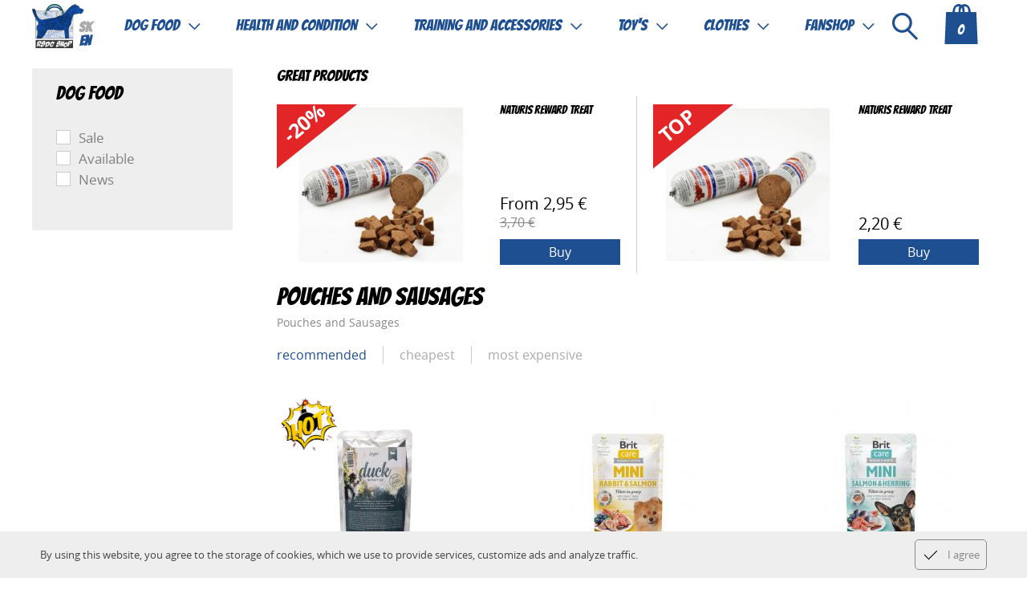

--- FILE ---
content_type: text/html; charset=windows-1250
request_url: https://shop.rsdc.sk/en/katalog/dog-food-pouches-and-sausages
body_size: 8918
content:
<!DOCTYPE html PUBLIC "-//W3C//DTD XHTML 1.0 Transitional//EN" "http://www.w3.org/TR/xhtml1/DTD/xhtml1-transitional.dtd">
  <html xmlns="http://www.w3.org/1999/xhtml" lang="sk" xml:lang="sk" prefix="og: http://ogp.me/ns#">
    <head>
                        <!-- Google Tag Manager -->
          <script>(function(w,d,s,l,i){w[l]=w[l]||[];w[l].push({'gtm.start':
          new Date().getTime(),event:'gtm.js'});var f=d.getElementsByTagName(s)[0],
          j=d.createElement(s),dl=l!='dataLayer'?'&l='+l:'';j.async=true;j.src=
          'https://www.googletagmanager.com/gtm.js?id='+i+dl;f.parentNode.insertBefore(j,f);
          })(window,document,'script','dataLayer','GTM-55MLLKWM');</script>
          <!-- End Google Tag Manager -->
  
          <!-- Google tag (gtag.js) --> <script async src="https://www.googletagmanager.com/gtag/js?id=G-MWQDCHD8Q7"></script> <script> window.dataLayer = window.dataLayer || []; function gtag(){dataLayer.push(arguments);} gtag('js', new Date()); gtag('config', 'G-MWQDCHD8Q7'); </script>
                    
      
            <!-- Google Analytics -->
      <script>
      (function(i,s,o,g,r,a,m){i['GoogleAnalyticsObject']=r;i[r]=i[r]||function(){
      (i[r].q=i[r].q||[]).push(arguments)},i[r].l=1*new Date();a=s.createElement(o),
      m=s.getElementsByTagName(o)[0];a.async=1;a.src=g;m.parentNode.insertBefore(a,m)
      })(window,document,'script','https://www.google-analytics.com/analytics.js','ga');
      
      ga('create', 'UA-157539005-3', 'auto');
      ga('send', 'pageview');
      </script>
      <!-- End Google Analytics -->
            
      <title>Pouches and Sausages < Dog food | RSDC Shop</title>
      <base href="https://shop.rsdc.sk/" id="base" />
      <link href="styles/hlavna.css?v=202601192" rel="stylesheet" type="text/css" />
      <link href="styles/system.css" rel="stylesheet" type="text/css" />
  	<link href="moduly/Content/Content.css?v=202601192" rel="stylesheet" type="text/css" />
	<link href="moduly/Katalog/Katalog.css?v=202601192" rel="stylesheet" type="text/css" />
	<link href="moduly/Obchod/Obchod.css?v=202601192" rel="stylesheet" type="text/css" />
	<link href="moduly/User/User.css?v=202601192" rel="stylesheet" type="text/css" />
	<link href="moduly/Hladanie/Hladanie.css?v=202601192" rel="stylesheet" type="text/css" />
      <link rel="shortcut icon" href="favicon.ico" />
      <meta http-equiv="content-type" content="text/html; charset=windows-1250" />
      <meta name="robots" content="index,follow" />
      <meta name="description" content="" />
      <meta name="keywords" content="" />
      <meta http-equiv="content-language" content="en" />
      <meta name="language" content="en" />
  
      <meta name="viewport" content="width=1200, minimum-scale=0" />
  
      <link rel="apple-touch-icon" href="img/icon.png" />
      <link rel="apple-touch-icon" sizes="72x72" href="img/icon72.png" />
      <link rel="apple-touch-icon" sizes="114x114" href="img/icon114.png" />
      <link rel="apple-touch-icon" sizes="144x144" href="img/icon144.png" />
      <link rel="apple-touch-icon-precomposed" href="img/icon.png" />
      
            
                  <link rel="canonical" href="https://shop.rsdc.sk/en/katalog/dog-food-pouches-and-sausages" />
     
      
      <script src="scripts/menu.js?v=202601192" type="text/javascript"></script>
      <script src="scripts/headlines.js?v=202601192" type="text/javascript"></script>
      <script src="scripts/javascript.js?v=202601192" type="text/javascript"></script>
      <script src="scripts/jquery.js?v=202601192" type="text/javascript"></script>
  	<script src="moduly/Content/Content.js?v=202601192" type="text/javascript"></script>
	<script src="moduly/Katalog/Katalog.js?v=202601192" type="text/javascript"></script>
	<script src="moduly/Obchod/Obchod.js?v=202601192" type="text/javascript"></script>
	<script src="moduly/User/User.js?v=202601192" type="text/javascript"></script>
	<script src="moduly/Hladanie/Hladanie.js?v=202601192" type="text/javascript"></script>
  <meta property="og:image" content="img/icon.png" />
<meta property="og:title" content="Pouches and Sausages < Dog food | RSDC Shop" />
<meta property="og:description" content="" />
    <link rel="schema.dcterms" href="http://purl.org/dc/terms/">
    <meta name="DC.coverage" content="Slovak" />
    <meta name="DC.description" content="" />
    <meta name="DC.format" content="text/html" />
    <meta name="DC.identifier" content="https://shop.rsdc.sk/" />
    <meta name="DC.title" content="Pouches and Sausages < Dog food | RSDC Shop" />
    <meta name="DC.type" content="Text" />
            <script type="text/javascript">
        var preklad_nie_je_mozne_tolko_objednat = 'We are sorry, but requested quantity is not possible to order. Maximum quantity was added to your cart.';
        var preklad_potrebne_suhlasit = 'Please, accept the Terms and Conditions.';
      </script>
    </head>
    <body onload="pri_nacitani()" onclick="schovat_vsetky_popups();" onkeydown="nahlad_tlacitko(event)" style="">
                        <!-- Google Tag Manager (noscript) -->
          <noscript><iframe src="https://www.googletagmanager.com/ns.html?id=GTM-55MLLKWM"
          height="0" width="0" style="display:none;visibility:hidden"></iframe></noscript>
          <!-- End Google Tag Manager (noscript) -->
                          <div id="cookies_info" class="cookies_info">
        <div class="cookies_info_text">
          <a href="?cookies_ok=1" onclick="ajaxOpen(this.href+'&ajax=1'); alpha('cookies_info',0,100); return false;" class="cookie_info_suhlas">I agree</a>
                    <div style="margin-right: 200px; padding: 10px 0;">
            By using this website, you agree to the storage of cookies, which we use to provide services, customize ads and analyze traffic.          </div>
          <div class="clear"></div>
        </div>  
      </div>
                  <img src="img/preloader.gif" class="ajax_preloader" id="ajax_preloader" alt="Načítavam..." title="Načítavam..." />
      <div class="filter" id="filter" onclick="schovat_nahlad(event);"></div><div class="nahlad" id="nahlad" onclick="schovat_nahlad(event);"></div>          
      <div class="okno" id="okno" style="">  
        
        <div class="okno2">  
          <div class="top" id="top">
            <div style="background: #ffffff;">              
              <div class="clear"></div>
              <div class="top_center">
                <div class="kosik_top" onmouseover="zobrazKosikInfo(true);" onmouseout="zobrazKosikInfo(false);" onclick="if(!kosikInfoClick) window.location.href='https://shop.rsdc.sk/en/kosik'; kosikInfoClick = false;">
                  <div class="kosik_title"><a href="en/kosik" id="odkaz_kosik" style="text-decoration: none !important;"></a></div>
                                    <div class="kosik_stav_box">
                    <div class="kosik_stav" style="top: 25px;">                      
                                            <div class="kosik_top_pocet" id="kosik_top_pocet">0</div>
                      <div class="kosik_suma" id="kosik_suma"></div>
                                            
                    </div>
                      
                    <div class="clear"></div>
                    
                    <div class="kosik_top_info" id="kosik_top_info" onmouseover="zobrazKosikInfo(true);" onmouseout="zobrazKosikInfo(false);" onclick="kosikInfoClick = true;">
                      <div class="kosik_top_info_title">
                        Your basket                      </div>
                      
                      <div class="kosik_top_nahlad" id="kosik_top_nahlad">
                        <input type="hidden" id="suma_kosik" value="0,00 &euro;" />                      </div>
                      
                      <a href="en/objednavka/udaje" class="tlacitko_pokracovat">Continue to checkout</a>
                    </div>
                  </div>
                </div>
                
                <div class="search_ikona" onclick="el('hladanie_results').innerHTML = ''; el('hladanie_results').style.display = 'none'; $('#search_top').fadeIn(); el('hladane').value = ''; el('hladane').focus(); popup_register('search_top');"></div>
                
                                <div class="logo_box">
                  <a href="https://shop.rsdc.sk/en"><img src="img/logo_en.png" alt="" title="" class="logo" /></a>
                  <div class="lang_box">
                                          <a href="sk/katalog/krmiva-kapsicky-a-salamy">sk</a>
                                          <a href="en/katalog/dog-food-pouches-and-sausages" class="lang_active">en</a>
                                      </div>
                    
                </div>
                
                
                <div class="search_top" id="search_top" onclick="popup_click('search_top');">
                  <div class="search_top_box">
                                        <form method="post" id="form_hladanie" action="en/hladat" onsubmit="return false;">
                      <div class="close_search_ikona" onclick="$('#search_top').fadeOut();"></div>
                      <div style="margin-right: 80px; border: solid 1px #CCCCCC; padding: 5px 10px;">
                        <input type="text" size="5" name="hladane" id="hladane" class="hladat_text" style="" autocomplete="off" placeholder="What are you looking for?" onkeyup="casovacHladanie(event); return false;" onfocus="if(this.value != ''){ predchadzajucaHodnotaHladania = ''; zacatRychleHladanie();}" onblur="schovatResults = setTimeout(function(){el('hladanie_results').style.display = 'none';},250);" />
                        <input type="image" src="img/ikonky/hladat.png" name="hladat" style="display: none;" title="Search" />
                      </div>
                      
                      <input type="hidden" id="rychle_hladanie_url" value="https://shop.rsdc.sk/en/rychle-hladanie" />
                      
                      <div class="clear"></div>
                    </form> 
                    <div id="hladanie_results" class="hladanie_results">
                    </div>
                  </div>
                </div>
                
                
                
                
                <div class="menu_main"> 
                  <div class="menu_main_center">
                    <div class="menu_polozka" id="menu167_katmain" onmouseover="mys('over',this.id,1)" onmouseout="mys('out',this.id,1)" style=""><a class="polozka_a" href="en/katalog/dog-food">Dog food</a>
<div id="podmenu167_katmain" class="podmenu" onmouseover="mys('over',this.id,1)" onmouseout="mys('out',this.id,1)"><div style="float: left; width: 25%;"><div style="padding: 0 20px 0px 0; background: url('data/kategorie/6.png') left 10px no-repeat; padding-left: 65px;""><a href="en/katalog/dog-food-dry-food" class="podmenu_skupina" id="polozka_kategorie_146main" style="line-height: 36px;">Dry food</a><div style="text-align: left;" class="podmenu_poduroven" id="podmenu_kategorie_146main"><a href="en/katalog/granules-brit">Brit</a><a href="en/katalog/dog-food-dry-food-yoggies">Yoggies</a><a href="en/katalog/dog-food-dry-food-sundaypets">Sundaypets</a><div class="clear"></div></div></div></div><div style="float: left; width: 25%;"><div style="padding: 0 20px 0px 0; background: url('data/kategorie/7.png') left 10px no-repeat; padding-left: 65px;""><a href="en/katalog/dog-food-cans" class="podmenu_skupina" id="polozka_kategorie_176main" style="line-height: 36px;">Cans</a><div style="text-align: left;" class="podmenu_poduroven" id="podmenu_kategorie_176main"><a href="en/katalog/dog-food-cans-brit-cans">Brit cans</a><a href="en/katalog/dog-food-cans-carnilove-cans">Carnilove cans</a><a href="en/katalog/dog-food-cans-yoggies">Yoggies</a><a href="en/katalog/dog-food-cans-other">Other</a><div class="clear"></div></div></div></div><div style="float: left; width: 25%;"><div style="padding: 0 20px 0px 0;"><a href="en/katalog/dog-food-pouches-and-sausages" class="podmenu_skupina" id="polozka_kategorie_171main" style="line-height: 36px;">Pouches and Sausages</a><div style="text-align: left;" class="podmenu_poduroven" id="podmenu_kategorie_171main"><a href="en/katalog/dog-food-pouches-and-sausages-pouches-brit-care">Pouches Brit Care</a><a href="en/katalog/dog-food-pouches-and-sausages-pouches-carnilove">Pouches Carnilove</a><a href="en/katalog/dog-food-pouches-and-sausages-brit-premium-salami">Brit premium salami</a><a href="en/katalog/dog-food-pouches-and-sausages-training-sausages">Training sausages</a><a href="en/katalog/dog-food-pouches-and-sausages-loype">Loype</a><a href="en/katalog/dog-food-pouches-and-sausages-marp-broth">Marp Broth</a><a href="en/katalog/dog-food-pouches-and-sausages-yoggies-cooked-dog-food">Yoggies - cooked dog food</a><a href="en/katalog/dog-food-pouches-and-sausages-yogurts-and-ice-cream">Yogurts and Ice cream</a><div class="clear"></div></div></div></div><div style="float: left; width: 25%;"><div style="padding: 0 20px 0px 0; background: url('data/kategorie/8.png') left 10px no-repeat; padding-left: 65px;""><a href="en/katalog/dog-food-treats" class="podmenu_skupina" id="polozka_kategorie_179main" style="line-height: 36px;">Treats</a><div style="text-align: left;" class="podmenu_poduroven" id="podmenu_kategorie_179main"><a href="en/katalog/dog-food-treats-brit-care-functional">Brit Care Functional</a><a href="en/katalog/dog-food-treats-brit-crunchy-snack-insects">Brit Crunchy Snack Insects</a><a href="en/katalog/dog-food-treats-brit-jerky">Brit Jerky</a><a href="en/katalog/dog-food-treats-brit-training">Brit Training</a><a href="en/katalog/dog-food-treats-brit-raw-treat">Brit Raw Treat</a><a href="en/katalog/dog-food-treats-carnilove-crunchy">Carnilove Crunchy</a><a href="en/katalog/dog-food-treats-carnilove-semi">Carnilove Semi</a><a href="en/katalog/dog-food-treats-carnilove-jerky">Carnilove Jerky</a><a href="en/katalog/dog-food-treats-carnilove-raw-freeze-dried">Carnilove raw freeze-dried</a><a href="en/katalog/dog-food-treats-dried-treats">Dried treats</a><a href="en/katalog/dog-food-treats-chewies">Chewies</a><a href="en/katalog/dog-food-treats-yoggies">Yoggies</a><a href="en/katalog/dog-food-treats-alpha-spirit">Alpha Spirit</a><a href="en/katalog/dog-food-treats-barfky">Barfky</a><a href="en/katalog/dog-food-treats-canis-lab">Canis Lab</a><a href="en/katalog/dog-food-treats-salac-dried-meat">Salač - dried meat</a><a href="en/katalog/dog-food-treats-laret">Laret</a><div class="clear"></div></div></div></div><div class="clear"></div><div style="float: left; width: 25%;"><div style="padding: 0 20px 0px 0;"><a href="en/katalog/dog-food-frozen-meat" class="podmenu_skupina" id="polozka_kategorie_355main">Frozen meat</a></div></div><div style="float: left; width: 25%;"><div style="padding: 0 20px 0px 0;"><a href="en/katalog/dog-food-advent-calendar" class="podmenu_skupina" id="polozka_kategorie_507main">Advent Calendar</a></div></div></div></div><div class="menu_polozka" id="menu206_katmain" onmouseover="mys('over',this.id,0)" onmouseout="mys('out',this.id,0)" style=""><a href="en/katalog/health-and-condition">Health and condition</a>
<div id="podmenu206_katmain" class="podmenu" onmouseover="mys('over',this.id,0)" onmouseout="mys('out',this.id,0)"><div style="float: left; width: 25%;"><div style="padding: 0 20px 0px 0;"><a href="en/katalog/health-and-condition-paw-balm" class="podmenu_skupina" id="polozka_kategorie_225main">Paw balm</a></div></div><div style="float: left; width: 25%;"><div style="padding: 0 20px 0px 0;"><a href="en/katalog/health-and-condition-brit-oil" class="podmenu_skupina" id="polozka_kategorie_223main">Brit oil</a></div></div><div style="float: left; width: 25%;"><div style="padding: 0 20px 0px 0;"><a href="en/katalog/health-and-condition-canvit" class="podmenu_skupina" id="polozka_kategorie_221main">Canvit</a></div></div><div style="float: left; width: 25%;"><div style="padding: 0 20px 0px 0;"><a href="en/katalog/health-and-condition-fur-claws-and-ears-care" class="podmenu_skupina" id="polozka_kategorie_226main">Fur, claws and ears care</a></div></div><div class="clear"></div><div style="float: left; width: 25%;"><div style="padding: 0 20px 0px 0;"><a href="en/katalog/health-and-condition-vtalize" class="podmenu_skupina" id="polozka_kategorie_244main">Vtalize</a></div></div><div style="float: left; width: 25%;"><div style="padding: 0 20px 0px 0;"><a href="en/katalog/health-and-condition-brit-vitamins" class="podmenu_skupina" id="polozka_kategorie_312main">Brit Vitamins</a></div></div><div style="float: left; width: 25%;"><div style="padding: 0 20px 0px 0;"><a href="en/katalog/health-and-condition-yoggies" class="podmenu_skupina" id="polozka_kategorie_341main">Yoggies</a></div></div><div style="float: left; width: 25%;"><div style="padding: 0 20px 0px 0;"><a href="en/katalog/health-and-condition-traumapet" class="podmenu_skupina" id="polozka_kategorie_351main">Traumapet</a></div></div><div class="clear"></div><div style="float: left; width: 25%;"><div style="padding: 0 20px 0px 0;"><a href="en/katalog/health-and-condition-barfky" class="podmenu_skupina" id="polozka_kategorie_379main">Barfky</a></div></div><div style="float: left; width: 25%;"><div style="padding: 0 20px 0px 0;"><a href="en/katalog/health-and-condition-k1-miracle-coat" class="podmenu_skupina" id="polozka_kategorie_383main">K1 miracle coat</a></div></div><div style="float: left; width: 25%;"><div style="padding: 0 20px 0px 0;"><a href="en/katalog/health-and-condition-velcote" class="podmenu_skupina" id="polozka_kategorie_387main">Velcote</a></div></div><div style="float: left; width: 25%;"><div style="padding: 0 20px 0px 0;"><a href="en/katalog/health-and-condition-mamut" class="podmenu_skupina" id="polozka_kategorie_399main">Mamut</a></div></div><div class="clear"></div><div style="float: left; width: 25%;"><div style="padding: 0 20px 0px 0;"><a href="en/katalog/health-and-condition-starpets" class="podmenu_skupina" id="polozka_kategorie_419main">Starpets</a></div></div><div style="float: left; width: 25%;"><div style="padding: 0 20px 0px 0;"><a href="en/katalog/health-and-condition-canis-lab" class="podmenu_skupina" id="polozka_kategorie_429main">Canis Lab</a></div></div><div style="float: left; width: 25%;"><div style="padding: 0 20px 0px 0;"><a href="en/katalog/health-and-condition-lekarnicka-pre-psov" class="podmenu_skupina" id="polozka_kategorie_459main">Lekárnička pre psov</a></div></div><div style="float: left; width: 25%;"><div style="padding: 0 20px 0px 0;"><a href="en/katalog/health-and-condition-holistipet" class="podmenu_skupina" id="polozka_kategorie_471main">Holistipet</a></div></div><div class="clear"></div><div style="float: left; width: 25%;"><div style="padding: 0 20px 0px 0;"><a href="en/katalog/health-and-condition-zverynec" class="podmenu_skupina" id="polozka_kategorie_473main">Zverynec</a></div></div><div style="float: left; width: 25%;"><div style="padding: 0 20px 0px 0;"><a href="en/katalog/health-and-condition-vitaltier" class="podmenu_skupina" id="polozka_kategorie_475main">Vitaltier</a></div></div></div></div><div class="menu_polozka" id="menu207_katmain" onmouseover="mys('over',this.id,0)" onmouseout="mys('out',this.id,0)" style=""><a href="en/katalog/training-and-accessories">Training and accessories</a>
<div id="podmenu207_katmain" class="podmenu" onmouseover="mys('over',this.id,0)" onmouseout="mys('out',this.id,0)"><div style="float: left; width: 25%;"><div style="padding: 0 20px 0px 0;"><a href="en/katalog/training-and-accessories-promo-brit" class="podmenu_skupina" id="polozka_kategorie_227main">Promo BRIT</a></div></div><div style="float: left; width: 25%;"><div style="padding: 0 20px 0px 0;"><a href="en/katalog/training-and-accessories-obedience-equipment" class="podmenu_skupina" id="polozka_kategorie_228main" style="line-height: 36px;">Obedience equipment</a><div style="text-align: left;" class="podmenu_poduroven" id="podmenu_kategorie_228main"><a href="en/katalog/training-and-accessories-obedience-equipment-dumbbells">Dumbbells</a><a href="en/katalog/training-and-accessories-obedience-equipment-wood">Wood</a><a href="en/katalog/training-and-accessories-obedience-equipment-targets">Targets</a><a href="en/katalog/training-and-accessories-obedience-equipment-cones-and-other">Cones and other</a><a href="en/katalog/training-and-accessories-obedience-equipment-balance-equipment">Balance equipment</a><a href="en/katalog/training-and-accessories-obedience-equipment-box-markers-and-accessories">Box markers and accessories</a><a href="en/katalog/training-and-accessories-obedience-equipment-other">Other</a><div class="clear"></div></div></div></div><div style="float: left; width: 25%;"><div style="padding: 0 20px 0px 0;"><a href="en/katalog/training-and-accessories-collars-harnesses-and-leashes" class="podmenu_skupina" id="polozka_kategorie_405main" style="line-height: 36px;">Collars, harnesses and leashes</a><div style="text-align: left;" class="podmenu_poduroven" id="podmenu_kategorie_405main"><a href="en/katalog/training-and-accessories-collars-harnesses-and-leashes-collars">Collars</a><a href="en/katalog/training-and-accessories-collars-harnesses-and-leashes-harnesses">Harnesses</a><a href="en/katalog/training-and-accessories-collars-harnesses-and-leashes-leashes">Leashes</a><div class="clear"></div></div></div></div><div style="float: left; width: 25%;"><div style="padding: 0 20px 0px 0;"><a href="en/katalog/training-and-accessories-dog-shows" class="podmenu_skupina" id="polozka_kategorie_277main">Dog shows</a></div></div><div class="clear"></div><div style="float: left; width: 25%;"><div style="padding: 0 20px 0px 0;"><a href="en/katalog/training-and-accessories-cookie-cutters" class="podmenu_skupina" id="polozka_kategorie_276main">Cookie Cutters</a></div></div><div style="float: left; width: 25%;"><div style="padding: 0 20px 0px 0;"><a href="en/katalog/training-and-accessories-sniffing-rug" class="podmenu_skupina" id="polozka_kategorie_283main">Sniffing rug</a></div></div><div style="float: left; width: 25%;"><div style="padding: 0 20px 0px 0;"><a href="en/katalog/training-and-accessories-dog-beds-and-crates" class="podmenu_skupina" id="polozka_kategorie_242main" style="line-height: 36px;">Dog beds and crates</a><div style="text-align: left;" class="podmenu_poduroven" id="podmenu_kategorie_242main"><a href="en/katalog/training-and-accessories-dog-beds-and-crates-pasadena">PASADENA</a><a href="en/katalog/dry-vet-bed">Dry Vet Bed</a><a href="en/katalog/dog-crates">Dog Crates</a><a href="en/katalog/training-and-accessories-dog-beds-and-crates-fabric-petboxes">Fabric petboxes</a><a href="en/katalog/training-and-accessories-shading-car-net">Shading car net</a><a href="en/katalog/training-and-accessories-dog-beds-and-crates-cooling-mat">Cooling mat</a><a href="en/katalog/training-and-accessories-dog-beds-and-crates-dogpool">Dogpool</a><div class="clear"></div></div></div></div><div style="float: left; width: 25%;"><div style="padding: 0 20px 0px 0;"><a href="en/katalog/training-and-accessories-treat-bag" class="podmenu_skupina" id="polozka_kategorie_272main" style="line-height: 36px;">Treat bag</a><div style="text-align: left;" class="podmenu_poduroven" id="podmenu_kategorie_272main"><a href="en/katalog/training-and-accessories-treat-bag-with-magnet-closing">with magnet closing</a><a href="en/katalog/training-and-accessories-treat-bag-with-rubber-band-closing">with rubber band closing</a><a href="en/katalog/xl-with-double-treat-pack">XL with double treat pack</a><a href="en/katalog/training-and-accessories-treat-bag-for-runners">for runners</a><div class="clear"></div></div></div></div><div class="clear"></div><div style="float: left; width: 25%;"><div style="padding: 0 20px 0px 0;"><a href="en/katalog/training-and-accessories-clicker" class="podmenu_skupina" id="polozka_kategorie_275main">Clicker</a></div></div><div style="float: left; width: 25%;"><div style="padding: 0 20px 0px 0;"><a href="en/katalog/training-and-accessories-lickimat-teaser" class="podmenu_skupina" id="polozka_kategorie_271main">LickiMat teaser</a></div></div><div style="float: left; width: 25%;"><div style="padding: 0 20px 0px 0;"><a href="en/katalog/training-and-accessories-muzzle" class="podmenu_skupina" id="polozka_kategorie_269main">Muzzle</a></div></div><div style="float: left; width: 25%;"><div style="padding: 0 20px 0px 0;"><a href="en/katalog/training-and-accessories-lint-rollers-for-pet-hair-and-towel-for-paws" class="podmenu_skupina" id="polozka_kategorie_268main">Lint rollers for pet hair and towel for paws</a></div></div><div class="clear"></div><div style="float: left; width: 25%;"><div style="padding: 0 20px 0px 0;"><a href="en/katalog/training-and-accessories-clothes-for-dogs" class="podmenu_skupina" id="polozka_kategorie_150main" style="line-height: 36px;">Clothes for dogs</a><div style="text-align: left;" class="podmenu_poduroven" id="podmenu_kategorie_150main"><a href="en/katalog/training-and-accessories-clothes-for-dogs-pomppa">Pomppa</a><a href="en/katalog/-back-on-track">Back on Track</a><a href="en/katalog/training-and-accessories-clothes-for-dogs-nonstop">Nonstop</a><a href="en/katalog/training-and-accessories-clothes-for-dogs-janko">Janko</a><div class="clear"></div></div></div></div><div style="float: left; width: 25%;"><div style="padding: 0 20px 0px 0;"><a href="en/katalog/training-and-accessories-bags-and-covers" class="podmenu_skupina" id="polozka_kategorie_197main">Bags and covers</a></div></div><div style="float: left; width: 25%;"><div style="padding: 0 20px 0px 0;"><a href="en/katalog/training-and-accessories-glass-accessories-and-spoons" class="podmenu_skupina" id="polozka_kategorie_166main">Glass accessories and spoons</a></div></div><div style="float: left; width: 25%;"><div style="padding: 0 20px 0px 0;"><a href="en/katalog/training-and-accessories-scent-work" class="podmenu_skupina" id="polozka_kategorie_199main">Scent work</a></div></div><div class="clear"></div><div style="float: left; width: 25%;"><div style="padding: 0 20px 0px 0;"><a href="en/katalog/training-and-accessories-bowls" class="podmenu_skupina" id="polozka_kategorie_421main" style="line-height: 36px;">Bowls</a><div style="text-align: left;" class="podmenu_poduroven" id="podmenu_kategorie_421main"><a href="en/katalog/training-and-accessories-bowls-baking-molds">Baking molds</a><div class="clear"></div></div></div></div><div style="float: left; width: 25%;"><div style="padding: 0 20px 0px 0;"><a href="en/katalog/training-and-accessories-magazine" class="podmenu_skupina" id="polozka_kategorie_423main">Magazine</a></div></div></div></div><div class="menu_polozka" id="menu208_katmain" onmouseover="mys('over',this.id,0)" onmouseout="mys('out',this.id,0)" style=""><a href="en/katalog/toy039s">Toy&#039;s</a>
<div id="podmenu208_katmain" class="podmenu" onmouseover="mys('over',this.id,0)" onmouseout="mys('out',this.id,0)"><div style="float: left; width: 25%;"><div style="padding: 0 20px 0px 0;"><a href="en/katalog/toy039s-rsdc" class="podmenu_skupina" id="polozka_kategorie_324main" style="line-height: 36px;">RSDC</a><div style="text-align: left;" class="podmenu_poduroven" id="podmenu_kategorie_324main"><a href="en/katalog/bunny">Bunny</a><a href="en/katalog/sheep">Sheep</a><a href="en/katalog/toy039s-rsdc-agility-leashes">Agility leashes</a><a href="en/katalog/toy039s-rsdc-artificial-fur">Artificial fur</a><a href="en/katalog/mop-tugs-with-bungee">Mop tugs with bungee</a><a href="en/katalog/toy039s-rsdc-bungee-toys-with-ball">Bungee toys with ball</a><a href="en/katalog/mop-rings-and-motivational-toys">Mop rings and motivational toys</a><div class="clear"></div></div></div></div><div style="float: left; width: 25%;"><div style="padding: 0 20px 0px 0;"><a href="en/katalog/toy039s-squeaking-toys" class="podmenu_skupina" id="polozka_kategorie_261main" style="line-height: 36px;">Squeaking toys</a><div style="text-align: left;" class="podmenu_poduroven" id="podmenu_kategorie_261main"><a href="en/katalog/toy039s-squeaking-toys-squeaking-toys">Squeaking toys</a><a href="en/katalog/toy039s-squeezing-toys-tugging-toys">Tugging toys</a><div class="clear"></div></div></div></div><div style="float: left; width: 25%;"><div style="padding: 0 20px 0px 0;"><a href="en/katalog/toy039s-frisbee" class="podmenu_skupina" id="polozka_kategorie_264main">Frisbee</a></div></div><div style="float: left; width: 25%;"><div style="padding: 0 20px 0px 0;"><a href="en/katalog/toy039s-puller" class="podmenu_skupina" id="polozka_kategorie_265main">Puller</a></div></div><div class="clear"></div><div style="float: left; width: 25%;"><div style="padding: 0 20px 0px 0;"><a href="en/katalog/toy039s-bunny-ball-for-treats" class="podmenu_skupina" id="polozka_kategorie_266main">Bunny ball for treats</a></div></div><div style="float: left; width: 25%;"><div style="padding: 0 20px 0px 0;"><a href="en/katalog/toy039s-balls-and-rings" class="podmenu_skupina" id="polozka_kategorie_267main" style="line-height: 36px;">Balls and rings</a><div style="text-align: left;" class="podmenu_poduroven" id="podmenu_kategorie_267main"><a href="en/katalog/toy039s-balls-and-rings-brit">BRIT</a><a href="en/katalog/toy039s-balls-and-rings-chuckit">Chuckit!</a><a href="en/katalog/toy039s-balls-and-rings-jw">JW</a><a href="en/katalog/kong">KONG</a><a href="en/katalog/toy039s-balls-and-rings-other">Other</a><div class="clear"></div></div></div></div><div style="float: left; width: 25%;"><div style="padding: 0 20px 0px 0;"><a href="en/katalog/toy039s-plush-toys-with-squeaker-and-others" class="podmenu_skupina" id="polozka_kategorie_162main" style="line-height: 36px;">Plush toys with squeaker and others</a><div style="text-align: left;" class="podmenu_poduroven" id="podmenu_kategorie_162main"><a href="en/katalog/toy039s-plush-toys-with-squeaker-and-others-latex-squeaky-toys">Latex squeaky toys</a><div class="clear"></div></div></div></div><div style="float: left; width: 25%;"><div style="padding: 0 20px 0px 0;"><a href="en/katalog/toy039s-jami" class="podmenu_skupina" id="polozka_kategorie_314main">Jami</a></div></div><div class="clear"></div><div style="float: left; width: 25%;"><div style="padding: 0 20px 0px 0;"><a href="en/katalog/toy039s-sportsk9" class="podmenu_skupina" id="polozka_kategorie_377main">SportsK9</a></div></div><div style="float: left; width: 25%;"><div style="padding: 0 20px 0px 0;"><a href="en/katalog/toy039s-rsdc-ine" class="podmenu_skupina" id="polozka_kategorie_403main">RSDC iné</a></div></div><div style="float: left; width: 25%;"><div style="padding: 0 20px 0px 0;"><a href="en/katalog/toy039s-crazy-dog-mom-and-sushi" class="podmenu_skupina" id="polozka_kategorie_467main">Crazy dog mom and sushi</a></div></div><div style="float: left; width: 25%;"><div style="padding: 0 20px 0px 0;"><a href="en/katalog/toy039s-hoaxx" class="podmenu_skupina" id="polozka_kategorie_479main" style="line-height: 36px;">Hoaxx</a><div style="text-align: left;" class="podmenu_poduroven" id="podmenu_kategorie_479main"><a href="en/katalog/toy039s-hoaxx-kralik">Králik</a><a href="en/katalog/toy039s-hoaxx-ovecka">Ovečka</a><a href="en/katalog/toy039s-hoaxx-pretahovadlo-s-loptou-mopom">Preťahovadlo s loptou/mopom</a><div class="clear"></div></div></div></div><div class="clear"></div><div style="float: left; width: 25%;"><div style="padding: 0 20px 0px 0;"><a href="en/katalog/toy039s-od-radky" class="podmenu_skupina" id="polozka_kategorie_503main">Od Radky</a></div></div><div style="float: left; width: 25%;"><div style="padding: 0 20px 0px 0;"><a href="en/katalog/toy039s-christmas-toys" class="podmenu_skupina" id="polozka_kategorie_509main">Christmas Toys</a></div></div></div></div><div class="menu_polozka" id="menu209_katmain" onmouseover="mys('over',this.id,0)" onmouseout="mys('out',this.id,0)" style=""><a href="en/katalog/clothes">Clothes</a>
<div id="podmenu209_katmain" class="podmenu" onmouseover="mys('over',this.id,0)" onmouseout="mys('out',this.id,0)"><div style="float: left; width: 25%;"><div style="padding: 0 20px 0px 0;"><a href="en/katalog/clothes-for-owners-training-trousers" class="podmenu_skupina" id="polozka_kategorie_215main">Training trousers</a></div></div><div style="float: left; width: 25%;"><div style="padding: 0 20px 0px 0;"><a href="en/katalog/clothes-for-owners-training-skirts" class="podmenu_skupina" id="polozka_kategorie_216main">Training skirts</a></div></div><div style="float: left; width: 25%;"><div style="padding: 0 20px 0px 0;"><a href="en/katalog/clothes-for-owners-training-vests" class="podmenu_skupina" id="polozka_kategorie_217main">Training vests</a></div></div><div style="float: left; width: 25%;"><div style="padding: 0 20px 0px 0;"><a href="en/katalog/clothes-for-owners-training-shorts" class="podmenu_skupina" id="polozka_kategorie_218main">Training shorts</a></div></div><div class="clear"></div><div style="float: left; width: 25%;"><div style="padding: 0 20px 0px 0;"><a href="en/katalog/clothes-for-owners-training-jacket" class="podmenu_skupina" id="polozka_kategorie_160main">Training jacket</a></div></div><div style="float: left; width: 25%;"><div style="padding: 0 20px 0px 0;"><a href="en/katalog/clothes-for-owners-headbands" class="podmenu_skupina" id="polozka_kategorie_233main">Headbands</a></div></div><div style="float: left; width: 25%;"><div style="padding: 0 20px 0px 0;"><a href="en/katalog/clothes-for-owners-hats" class="podmenu_skupina" id="polozka_kategorie_246main">Hats</a></div></div><div style="float: left; width: 25%;"><div style="padding: 0 20px 0px 0;"><a href="en/katalog/clothes-backpacks" class="podmenu_skupina" id="polozka_kategorie_289main">Backpacks</a></div></div><div class="clear"></div><div style="float: left; width: 25%;"><div style="padding: 0 20px 0px 0;"><a href="en/katalog/clothes-shoe-covers" class="podmenu_skupina" id="polozka_kategorie_353main">Shoe covers</a></div></div><div style="float: left; width: 25%;"><div style="padding: 0 20px 0px 0;"><a href="en/katalog/clothes-training-skirt-shorts" class="podmenu_skupina" id="polozka_kategorie_373main">Training skirt-shorts</a></div></div><div style="float: left; width: 25%;"><div style="padding: 0 20px 0px 0;"><a href="en/katalog/clothes-training-coat" class="podmenu_skupina" id="polozka_kategorie_439main" style="line-height: 36px;">Training coat</a><div style="text-align: left;" class="podmenu_poduroven" id="podmenu_kategorie_439main"><a href="en/katalog/clothes-training-coat-all-season">All season</a><a href="en/katalog/clothes-training-coat-winter">Winter</a><div class="clear"></div></div></div></div></div></div><div class="menu_polozka" id="menu210_katmain" onmouseover="mys('over',this.id,0)" onmouseout="mys('out',this.id,0)" style=""><a href="en/katalog/fanshop">Fanshop</a>
<div id="podmenu210_katmain" class="podmenu" onmouseover="mys('over',this.id,0)" onmouseout="mys('out',this.id,0)"><div style="float: left; width: 33%;"><div style="padding: 0 20px 0px 0;"><a href="en/katalog/fanshop-t-shirts" class="podmenu_skupina" id="polozka_kategorie_219main">T-shirts</a></div></div><div style="float: left; width: 33%;"><div style="padding: 0 20px 0px 0;"><a href="en/katalog/fanshop-headband" class="podmenu_skupina" id="polozka_kategorie_220main">Headband</a></div></div><div style="float: left; width: 33%;"><div style="padding: 0 20px 0px 0;"><a href="en/katalog/fanshop-caps" class="podmenu_skupina" id="polozka_kategorie_435main">Caps</a></div></div></div></div>   
                    <div class="clear"></div>
                  </div>
                </div>
                
                <div class="clear"></div>
              </div>
            </div>
            <div class="clear"></div>
          </div>
          
                              
          <div class="clear"></div>
          
                                                      
                    
                    
              <div style="height: 20px;"></div>
                           
          <div class="content" id="page_content">

      <div class="content_center"><div class="filter_box" id="filter_box"><div class="kategorie"><a class="hl_kateg" href="en/katalog/dog-food">Dog food</a>
<div class="filtre"><div class="vlastnosti_polozky" style="padding: 20px 0px; margin: 0 0px;"><div style="padding: 3px 0;" onmouseover="this.style.color='#1d4f91'" onmouseout="this.style.color='#808080'"><div class="filter_checkbox" id="checkbox_filter_akcia" onclick="el('filter_akcia').checked = el('filter_akcia').checked ? false : true; filtrovatKatalog();"></div><input type="checkbox" id="filter_akcia" name="akciove_modely" style="display: none;" onclick="filtrovatKatalog();" /><label for="filter_akcia" style="cursor: pointer; cursor: hand;">Sale</label><div class="clear"></div></div><div style="padding: 3px 0;" onmouseover="this.style.color='#1d4f91'" onmouseout="this.style.color='#808080'"><div class="filter_checkbox" id="checkbox_filter_predajna" onclick="el('filter_predajna').checked = el('filter_predajna').checked ? false : true; filtrovatKatalog();"></div><input type="checkbox" id="filter_predajna" name="predajna_modely" style="display: none;" onclick="filtrovatKatalog();" /><label for="filter_predajna" style="cursor: pointer; cursor: hand;">Available</label><div class="clear"></div></div><div style="padding: 3px 0;" onmouseover="this.style.color='#1d4f91'" onmouseout="this.style.color='#808080'"><div class="filter_checkbox" id="checkbox_filter_novinky" onclick="el('filter_novinky').checked = el('filter_novinky').checked ? false : true; filtrovatKatalog();"></div><input type="checkbox" id="filter_novinky" name="novinky_modely" style="display: none;" onclick="filtrovatKatalog();" /><label for="filter_novinky" style="cursor: pointer; cursor: hand;">News</label><div class="clear"></div></div></div><div id="pokrocily_filter"><div style="padding: 0 0px 0px 0px;"><script type="text/javascript">var zoznamZnaciek = [''];</script><script type="text/javascript">var zoznamPodkategorii = [''];</script><div class="clear"></div></div><script type="text/javascript">var zoznamVlastnosti = null;var adresaKategorie = 'en/katalog/dog-food-pouches-and-sausages';</script></div><a href="en/dog-food-pouches-and-sausages/reset-filter" class="zrusit_filtre">Clear filter</a><input type="hidden" id="filter_zobrazeny" value="" /></div></div></div><div class="zoznam_katalog" style="margin-left: 305px;"><h2 style="text-transform: uppercase;">Great products</h2><div class="top_produkt_box"><div class="top_produkt"><a href="en/katalog/dog-food-pouches-and-sausages/naturis-reward-treat"></a><div class="top_produkt_popis"><div class="top_produkt_title"><h3> Naturis reward treat</h3></div><div class="top_produkt_cena"><div class="polozka_cena_standard">From 2,95 &euro;</div><div class="polozka_cena_povodna">3,70 &euro;</div></div><div class="top_produkt_viac">Buy</div></div><div class="top_produkt_img" style=" background-image: url('data/katalog/361/naturis-vycvikova-salama_thumb.jpg'); background-color: #ffffff;"><div class="top_produkt_label"><div class="top_produkt_label_text">-20%</div></div></div></div></div><div class="top_produkt_box"><div class="top_produkt"><a href="en/katalog/dog-food-pouches-and-sausages/naturis-reward-treat-2"></a><div class="top_produkt_popis"><div class="top_produkt_title"><h3> Naturis reward treat</h3></div><div class="top_produkt_cena"><div class="polozka_cena_standard" style="padding-top: 25px;">2,20 &euro;</div></div><div class="top_produkt_viac">Buy</div></div><div class="top_produkt_img" style=" background-image: url('data/katalog/2528/200g-naturis-trvanliva-vycvikova-salama-mala_thumb.jpg'); background-color: #ffffff;"><div class="top_produkt_label"><div class="top_produkt_label_text">Top</div></div></div></div></div><div class="clear"></div><div class="list_kategoria"><h1 style="padding-bottom: 5px;">Pouches and Sausages</h1></div><div id="kategoria_info_text" class="kategoria_info_text" style="padding-bottom: 20px; font-size: 14px; color: #888888;">Pouches and Sausages</div><div class="zahlavie"><div style="padding: 0px; display: none;"><div style="float: left; width: 500px; text-align: left; line-height: 30px; font-size: 14px; color: #000000;"><form method="post" action="en/katalog/dog-food-pouches-and-sausages" id="form_zoradenie">Sort by: <select name="zoradenie" id="zoradenie" onchange="submit();" style="border: solid 1px #EBEBEB; padding: 5px; margin: 0; color: #555555;"><option value="zoradit_cena-ASC" style="color: #555555;">prices from lowest</option><option value="zoradit_cena-DESC" style="color: #555555;">prices from highiest</option><option value="zoradit_nazov-ASC" style="color: #555555;">name A-Z</option><option value="zoradit_nazov-DESC" style="color: #555555;">name Z-A</option><option value="zoradit_hodnotenie-ASC" style="color: #555555;">Sort by reviews ascending</option><option value="zoradit_hodnotenie-DESC" style="color: #555555;">Sort by reviews descending</option><option value="zoradit_odporucene-ASC" style="color: #555555;">Sort by recommendation  	ascending</option><option value="zoradit_odporucene-DESC" style="color: #555555;" selected="selected">Sort by recommendation descending</option></select></form><div class="clear"></div></div><div class="clear"></div></div><div style="float: left;"><div class="zoradenie_moznosti"><div class="zoradenie_moznost zoradenie_moznost_a" id="zoradit_odporucene-DESC" onclick="vybratZoradenie(this.id);">Recommended</div><div class="zoradenie_moznost" id="zoradit_cena-ASC" onclick="vybratZoradenie(this.id);">cheapest</div><div class="zoradenie_moznost" id="zoradit_cena-DESC" onclick="vybratZoradenie(this.id);">most expensive</div><div class="clear"></div></div><div class="clear"></div><div class="clear"></div></div><div class="clear"></div><div class="clear"></div></div><div id="zoznam_katalog"><input type="hidden" id="pocet_produktov" value="9" ><div class="polozka_matica_box" style="margin-left: 0px;"><div class="polozka_matica"><a class="odkaz" id="odkaz_1901" href="en/katalog/dog-food-pouches-and-sausages/duck-energy" onmouseover="this.parentNode.className='polozka_matica polozka_matica_over';" onmouseout="this.parentNode.className='polozka_matica';"></a><div class="akcia_label" style="background: url('img/label_novinka.png') center center no-repeat; background-size: contain;"></div><div class="img_box" style="background: #ffffff;"><div class="foto" id="nahlad_1901_0" style=" background-image: url('data/katalog/1901/duck-energy_thumb.jpg'); background-color: #ffffff;"></div></div><div class="polozka_nazov"><h2 style="padding-bottom: 0; margin-bottom: 0;"> Duck Energy</h2></div><div class="popis_box"><div class="polozka_dostupnost_box"><div class="polozka_dostupnost" style="color: #5bb300;">Available</div><div class="polozka_btn">Buy</div></div><div class="polozka_ceny"><div class="polozka_cena_standard" style="padding-top: 24px;">1,20 &euro;</div></div><div class="clear"></div></div><div class="clear"></div></div></div><div class="polozka_matica_box" style=""><div class="polozka_matica"><a class="odkaz" id="odkaz_201" href="en/katalog/dog-food-pouches-and-sausages/brit-care-mini-rabbit-amp-salmon-fillets-in-gravy-85g" onmouseover="this.parentNode.className='polozka_matica polozka_matica_over';" onmouseout="this.parentNode.className='polozka_matica';"></a><div class="img_box" style="background: #ffffff;"><div class="foto" id="nahlad_201_0" style=" background-image: url('data/katalog/201/brit-care-mini-rabbit-amp-salmon-fillets-in-gravy-85g_thumb.jpg'); background-color: #ffffff;"></div></div><div class="polozka_nazov"><h2 style="padding-bottom: 0; margin-bottom: 0;"> Brit Care Mini Rabbit &amp; Salmon fillets in gravy 85g</h2></div><div class="popis_box"><div class="polozka_dostupnost_box"><div class="polozka_dostupnost" style="color: #5bb300;">Available</div><div class="polozka_btn">Buy</div></div><div class="polozka_ceny"><div class="polozka_cena_standard" style="padding-top: 24px;">1,90 &euro;</div></div><div class="clear"></div></div><div class="clear"></div></div></div><div class="polozka_matica_box" style="margin-right: 0px;"><div class="polozka_matica"><a class="odkaz" id="odkaz_1368" href="en/katalog/dog-food-pouches-and-sausages/brit-care-mini-salmon-amp-herring-fillets-in-gravy-for-sterilised-dogs" onmouseover="this.parentNode.className='polozka_matica polozka_matica_over';" onmouseout="this.parentNode.className='polozka_matica';"></a><div class="img_box" style="background: #ffffff;"><div class="foto" id="nahlad_1368_0" style=" background-image: url('data/katalog/1368/brit-care-mini-salmon-amp-herring-fillets-in-gravy-for-sterilised-dogs_thumb.jpg'); background-color: #ffffff;"></div></div><div class="polozka_nazov"><h2 style="padding-bottom: 0; margin-bottom: 0;"> Brit Care Mini Salmon &amp; Herring fillets in gravy for sterilised dogs</h2></div><div class="popis_box"><div class="polozka_dostupnost_box"><div class="polozka_dostupnost" style="color: #5bb300;">Available</div><div class="polozka_btn">Buy</div></div><div class="polozka_ceny"><div class="polozka_cena_standard" style="padding-top: 24px;">1,90 &euro;</div></div><div class="clear"></div></div><div class="clear"></div></div></div><div class="clear" style="border-bottom: solid 1px #CCCCCC; padding-top: 50px; margin-bottom: 50px;"></div><div class="polozka_matica_box" style="margin-left: 0px;"><div class="polozka_matica"><a class="odkaz" id="odkaz_1315" href="en/katalog/dog-food-pouches-and-sausages/brit-care-mini-venison-fillets-in-gravy-85g" onmouseover="this.parentNode.className='polozka_matica polozka_matica_over';" onmouseout="this.parentNode.className='polozka_matica';"></a><div class="img_box" style="background: #ffffff;"><div class="foto" id="nahlad_1315_0" style=" background-image: url('data/katalog/1315/brit-care-mini-venison-fillets-in-gravy-85g_thumb.jpg'); background-color: #ffffff;"></div></div><div class="polozka_nazov"><h2 style="padding-bottom: 0; margin-bottom: 0;"> Brit Care Mini Venison fillets in gravy 85g</h2></div><div class="popis_box"><div class="polozka_dostupnost_box"><div class="polozka_dostupnost" style="color: #5bb300;">Available</div><div class="polozka_btn">Buy</div></div><div class="polozka_ceny"><div class="polozka_cena_standard" style="padding-top: 24px;">1,90 &euro;</div></div><div class="clear"></div></div><div class="clear"></div></div></div><div class="polozka_matica_box" style=""><div class="polozka_matica"><a class="odkaz" id="odkaz_2528" href="en/katalog/dog-food-pouches-and-sausages/naturis-reward-treat-2" onmouseover="this.parentNode.className='polozka_matica polozka_matica_over';" onmouseout="this.parentNode.className='polozka_matica';"></a><div class="img_box" style="background: #ffffff;"><div class="foto" id="nahlad_2528_0" style=" background-image: url('data/katalog/2528/200g-naturis-trvanliva-vycvikova-salama-mala_thumb.jpg'); background-color: #ffffff;"></div></div><div class="polozka_nazov"><h2 style="padding-bottom: 0; margin-bottom: 0;"> Naturis reward treat</h2></div><div class="popis_box"><div class="polozka_dostupnost_box"><div class="polozka_dostupnost" style="color: #5bb300;">Available</div><div class="polozka_btn">Buy</div></div><div class="polozka_ceny"><div class="polozka_cena_standard" style="padding-top: 24px;">2,20 &euro;</div></div><div class="clear"></div></div><div class="clear"></div></div></div><div class="polozka_matica_box" style="margin-right: 0px;"><div class="polozka_matica"><a class="odkaz" id="odkaz_206" href="en/katalog/dog-food-pouches-and-sausages/pouch-with-pieces-of-wild-origin-meat-and-organs-in-pte-carnilove-dog-pouch-pate-buffalo-amp-rose-petals-300g" onmouseover="this.parentNode.className='polozka_matica polozka_matica_over';" onmouseout="this.parentNode.className='polozka_matica';"></a><div class="img_box" style="background: #ffffff;"><div class="foto" id="nahlad_206_0" style=" background-image: url('data/katalog/206/carnilove-dog-pouch-pate-buffalo-amp-rose-petals-300g_thumb.jpg'); background-color: #ffffff;"></div></div><div class="polozka_nazov"><h2 style="padding-bottom: 0; margin-bottom: 0;"> Carnilove Dog Pouch Paté Buffalo &amp; Rose Petals 300g</h2><div>POUCH WITH PIECES OF WILD-ORIGIN MEAT AND ORGANS IN PÂTÉ.</div></div><div class="popis_box"><div class="polozka_dostupnost_box"><div class="polozka_dostupnost" style="color: #5bb300;">Available</div><div class="polozka_btn">Buy</div></div><div class="polozka_ceny"><div class="polozka_cena_standard" style="padding-top: 24px;">2,50 &euro;</div></div><div class="clear"></div></div><div class="clear"></div></div></div><div class="clear" style="border-bottom: solid 1px #CCCCCC; padding-top: 50px; margin-bottom: 50px;"></div><div class="polozka_matica_box" style="margin-left: 0px;"><div class="polozka_matica"><a class="odkaz" id="odkaz_1528" href="en/katalog/dog-food-pouches-and-sausages/carnilove-dog-pouch-pate-carp-with-black-carrot-300g" onmouseover="this.parentNode.className='polozka_matica polozka_matica_over';" onmouseout="this.parentNode.className='polozka_matica';"></a><div class="img_box" style="background: #ffffff;"><div class="foto" id="nahlad_1528_0" style=" background-image: url('data/katalog/1528/carnilove-dog-pouch-pate-carp-with-black-carrot-300g_thumb.jpg'); background-color: #ffffff;"></div></div><div class="polozka_nazov"><h2 style="padding-bottom: 0; margin-bottom: 0;"> Carnilove Dog Pouch Paté Carp with Black Carrot 300g</h2></div><div class="popis_box"><div class="polozka_dostupnost_box"><div class="polozka_dostupnost" style="color: #5bb300;">Available</div><div class="polozka_btn">Buy</div></div><div class="polozka_ceny"><div class="polozka_cena_standard" style="padding-top: 24px;">2,50 &euro;</div></div><div class="clear"></div></div><div class="clear"></div></div></div><div class="polozka_matica_box" style=""><div class="polozka_matica"><a class="odkaz" id="odkaz_2232" href="en/katalog/dog-food-pouches-and-sausages/yoggies-hovadzie-s-quinoou-varena-strava" onmouseover="this.parentNode.className='polozka_matica polozka_matica_over';" onmouseout="this.parentNode.className='polozka_matica';"></a><div class="akcia_label" style="background: url('img/label_novinka.png') center center no-repeat; background-size: contain;"></div><div class="img_box" style="background: #ffffff;"><div class="foto" id="nahlad_2232_0" style=" background-image: url('data/katalog/2232/yoggies-hovadzie-s-quinoou-varena-strava_thumb.jpg'); background-color: #ffffff;"></div></div><div class="polozka_nazov"><h2 style="padding-bottom: 0; margin-bottom: 0;"> Yoggies hovädzie s quinoou - varená strava</h2></div><div class="popis_box"><div class="polozka_dostupnost_box"><div class="polozka_dostupnost" style="color: #5bb300;">Available</div><div class="polozka_btn">Buy</div></div><div class="polozka_ceny"><div class="polozka_cena_standard" style="padding-top: 24px;">From 2,80 &euro;</div></div><div class="clear"></div></div><div class="clear"></div></div></div><div class="polozka_matica_box" style="margin-right: 0px;"><div class="polozka_matica"><a class="odkaz" id="odkaz_361" href="en/katalog/dog-food-pouches-and-sausages/naturis-reward-treat" onmouseover="this.parentNode.className='polozka_matica polozka_matica_over';" onmouseout="this.parentNode.className='polozka_matica';"></a><div class="akcia_label">- 20%</div><div class="img_box" style="background: #ffffff;"><div class="foto" id="nahlad_361_0" style=" background-image: url('data/katalog/361/naturis-vycvikova-salama_thumb.jpg'); background-color: #ffffff;"></div></div><div class="polozka_nazov"><h2 style="padding-bottom: 0; margin-bottom: 0;"> Naturis reward treat</h2></div><div class="popis_box"><div class="polozka_dostupnost_box"><div class="polozka_dostupnost" style="color: #5bb300;">Available</div><div class="polozka_btn">Buy</div></div><div class="polozka_ceny"><div class="polozka_cena_standard" style="padding-top: 4px; color: #dd2200;">From 2,95 &euro;</div><div class="polozka_cena_povodna">3,70 &euro;</div></div><div class="clear"></div></div><div class="clear"></div></div></div><div class="clear" style="border-bottom: solid 1px #CCCCCC; padding-top: 50px; margin-bottom: 50px;"></div><div class="clear"></div><div><div id="dalsia_strana"><div style="padding: 0px 5px 5px 5px; font-size: 11px;"><div class="clear"></div></div></div></div></div></div><div class="clear"></div></div>                <div class="clear"></div>
          </div>
          <div class="clear"></div>
          

                    
          <div class="footer" id="footer">
            <div class="content_center">
              <div style="float: right; width: 180px; text-align: center;">
                <a href="https://shop.rsdc.sk/en"><img src="img/logo_footer.png" alt="" title="" style="width: 150px;" /></a>  
              </div>
              <div style="margin-right: 200px;"><div class="menu_footer"> 
  <div class="menu_footer_kategoria" style="width: 100%;"><div style=""><a name="" onmouseover="this.style.textDecoration='none';" class="mf_kat_polozka">RSDC Shop</a><a href="en/business-conditions" class="mf_polozka" style="">Business conditions</a><a href="en/return-policy" class="mf_polozka" style="">Return policy</a><a href="en/contacts" class="mf_polozka" style="">Contacts</a><a href="en/user/login" class="mf_polozka" style="">Log IN</a><a href="en/shipping" class="mf_polozka" style="">Shipping and payment</a></div></div>  <div class="clear"></div>
</div>

<div class="clear"></div>

  
<script language="javascript" type="text/javascript">
  document.write('<'+'img src="moduly/statistika/pocitadlo.php?ref=&amp;sirka='+screen.width+'&amp;vyska='+screen.height+'&amp;hlbka='+screen.colorDepth+'" width="1" height="1" alt="" style="visibility: hidden;" />');
</script>
<noscript>
  <img src="moduly/statistika/pocitadlo.php" alt="" width="1" height="1" style="visibility: hidden;" />
</noscript>

<div class="clear"></div></div>
              <div class="clear"></div>
            </div>
          </div>
          <div class="clear"></div>
          
          <div class="copyright">            
            <div class="content_center">
              <div class="copyright_right_ikonky" style="float: right; text-align: right;">
                              </div>
              <div style="float: left; text-align: left;">
                <div class="social_box" style="float: left; margin: 0;">
                <a href="en/katalog/dog-food-pouches-and-sausages?mobilnaverzia=1" title="Mobile version" class="social_icon" style="background: url('img/ikonky/mobil.png') top center no-repeat; width: 20px; height: 30px;" onmouseover="this.style.backgroundPosition='center bottom';" onmouseout="this.style.backgroundPosition='center top';"></a>                </div>
                © 2020 - 2022 RSDC              </div>
              <div class="clear"></div>
            </div>
          </div>
          
          
                    
          <div class="clear"></div>
        </div>
        <div class="clear"></div>
        
        
      </div>
      
      
            
    </body>
  </html>
  

--- FILE ---
content_type: text/css
request_url: https://shop.rsdc.sk/styles/hlavna.css?v=202601192
body_size: 3774
content:
html, body{
  height: 100%;
  margin: 0px; 
  font-family: 'OpenSans','Arial',sans-serif;
  font-size: 12pt;
  color: #808080;
  background: #ffffff;
}

body{
  background: #ffffff; 	
}

input,textarea{
  font-family: 'OpenSans','Arial',sans-serif;  
}

a{
  color: #000000;
  text-decoration: none;
}

a:hover{
  text-decoration: underline;
}

h1{
  padding: 15px 0px;
  margin: 0 0 20px 0; 
  color: #000000;
  text-align: left;
  line-height: 32px;
  font-size: 25px;
  font-weight: normal;
  text-transform: none;
  font-family: 'Bangers', cursive, sans-serif;
}

h1:first-letter{
  text-transform: uppercase;  
}

h2{
  color: #000000;
  display: block;
  font-size: 20px;  
  padding: 0px;
  padding-bottom: 5px;
  margin: 0px 0px 10px 0px;
  text-align: left;
  font-weight: normal;
  font-family: 'Bangers', cursive, sans-serif;
}

h2:first-letter{
  text-transform: uppercase;  
}

h3,h4,h5,h6{
  color: #000000;
  text-align: left;
  padding: 0px 0 0 0px;
  margin: 0px 0px 0px 0px;
  font-weight: normal;
  font-family: 'Bangers', cursive, sans-serif;
}

h1 a,h2 a,h3 a,h4 a,h5 a,h6 a{
  color: #000000;
  text-decoration: none;
}

h1 a:hover,h2 a:hover,h3 a:hover,h4 a:hover,h5 a:hover,h6 a:hover{
  text-decoration: underline;
}

div.okno{
	height: auto;
	min-height: 100%;
	_height: 100%;
	position: relative;
	z-index: 2;
	text-align: center;
}

div.okno2{
  padding-top: 65px;  
}

div.top{
  z-index: 100;
  position: fixed;
  top: 0px;
	width: 100%;
	min-width: 1200px;
	_width: 1200px;
  height: 65px;
  background: #ffffff;
}

div.top_scrolled{
  box-shadow: 0 1px 5px rgba(0,0,0,0.2);
}

div.top a.login_top{
  position: relative;
  float: right;
  width: 32px;
  height: 30px;
  margin: 12px 50px 0 0;
  font-size: 12px;
  color: #334141;
  text-transform: uppercase;
  background: url('../img/user_mobil.png') left center no-repeat;  
  background-size: 32px 30px;
}

div.top a.login_top_a{
  background-image: url('../img/user_mobil_a.png');  
}

div.top div.top_menu div.menu_polozka{
  display: inline-block;
}

div.top div.top_menu div.menu_polozka a{
  color: #7f7f7f;;
  padding: 0 15px;
}

div.top div.top_menu div.menu_polozka a.polozka_a{
  color: #7f7f7f !important;
  text-decoration: underline;
}

div.top div.top_menu div.menu_polozka a:hover{
  text-decoration: underline;
  color: #7f7f7f;
}

div.top div.top_center{
  width: 1200px;
  margin: 0 auto;
  height: 55px;
  padding: 5px 0 0px 0;
  line-height: 55px;
  background: #ffffff;
  position: relative;      
}

div.top div.search_top{
  position: absolute;
  height: 60px;
  width: 100%;
  padding: 0px 10px 0 10px;
  z-index: 20;
  top: 0px;
  left: 0px;
  right: 0px;
  display: none;
}

div.search_top_box{
  position: relative; 
  margin: 0 80px;
  padding: 13px 20px 10px 20px;
  background: #ffffff;
}

div.search_ikona{
  float: right;
  background: url('../img/search.svg') center center no-repeat;
  background-size: 33px 34px;
  width: 33px;
  height: 34px;  
  margin: 11px 10px 0 0;
  cursor: pointer;
  cursor: hand;
}

div.close_search_ikona{
  float: right;
  background: url('../img/login_close.png') center center no-repeat;
  background-size: 33px 33px;
  width: 33px;
  height: 33px;  
  margin: 2px 0px 0 0;
  cursor: pointer;
  cursor: hand;
  
}

div.top div.search_top div.hladanie_results{
  position: absolute;
  top: 52px;
  left: 20px;
  width: 590px;
  display: none;
  border: solid 1px #CCCCCC;
  background: #ffffff;
  z-index: 30; 
}

div.top div.search_top div.hladanie_results div.hrp{
  display: block;
  color: #000000;
  background: #ffffff;
  padding: 5px 10px;
  text-align: left;
  text-decoration: none;
  border-bottom: solid 1px #f5f5f5;
  cursor: pointer;
  cursor: hand;
  font-weight: normal;
}

div.top div.search_top div.hladanie_results div.hrp_a{
  background: #eeeeee !important;
}

div.top div.search_top div.hladanie_results div.hrp_a div.hrp_nazov{
  color: #1d4f91 !important;
  line-height: 18px;
  font-size: 22px;
  font-family: 'Bangers', cursive, sans-serif;
}

div.top div.search_top div.hladanie_results div.hrp div.hladanie_result_popisok{
  color: #888888;
  font-size: 12px;
  font-family: 'OpenSans','Arial',sans-serif;
}

div.top div.search_top div.hladanie_results div.hrp div.hrp_nazov{  
  margin-left: 60px;
  margin-right: 110px;
  line-height: 18px;
  font-size: 22px;
  font-family: 'Bangers', cursive, sans-serif;
}

div.top div.search_top div.hladanie_results div.hrp div.hrp_cena{
  float: right;
  width: 100px;
  text-align: right;
  line-height: 30px;
  text-transform: lowercase;
  font-family: 'Bangers', cursive, sans-serif;
  font-size: 22px;
}

div.top div.search_top div.hladanie_results div.hrp div.hrp_img{
  float: left;
  width: 50px;
  height: 30px;
  text-align: left;
  background-size: contain;
  background-position: center center;
  background-repeat: no-repeat;
  background-color: #ffffff;
}

div.top div.search_top div.hladanie_results a.hr_kat{
  display: block;
  padding: 10px 5px;
}

input.hladat_text{
  width: 100%;
  line-height: 28px;
  height: 28px;
  padding: 0px 0px;
  font-size: 20px;
  color: #000000;
  border: 0px none;
  outline: none;
  font-family: 'Bangers', cursive, sans-serif;
}

div.top img.logo{
  z-index: 20;
  width: 65px;
  height: 55px;
}

div.top div.logo_box{
  float: left;
  padding-top: 0px;
  position: relative;
}

div.lang_box{
  position: absolute;
  top: 12px;
  left: 58px;
  width: 30px:
  height: 40px;
  padding-top: 10px;
  line-height: 17px;
}

div.lang_box a{
  display: block;
  font-size: 18px;
  text-transform: uppercase;
  color: #aaaaaa;
  font-weight: bold;
  font-family: 'Bangers', cursive, sans-serif;
}

div.lang_box a:hover{
  text-decoration: none;
}

div.lang_box a.lang_active{
  color: #1d4f91;  
}

div.top_prihlasit{
  background: #FBB03B;  
}

div.top_banner{
  height: 75px;
  background: #eeeeee;  
  margin-bottom: 20px !important;
}

div.menu_hl_kateg{
  float: left;
  width: 150px;  
}

div.menu_podkateg{
  margin-left: 150px;  
  padding: 20px;
  background: #ffffff;
}

div.menu_main{
  white-space: nowrap;
  padding: 0px 0px;
  font-size: 20px;
  height: auto;
  margin: 0 150px 0 80px;
  text-align: center;
}

div.menu_main div.menu_main_center{
}

div.top_scrolled div.menu_main_center{
  border-bottom: solid 1px #ffffff; 
}

div.menu_main div.menu_polozka{
  z-index: 30;
  display: inline-block;
  padding: 0px 0px 0px 0px;
  margin: 0px;
  background: url('../img/menu_viac.svg') right center no-repeat;
  background-size: 24px 10px;
  font-family: 'Bangers', cursive, sans-serif;
}

div.menu_main div.menu_polozka a{
  display: block;
  padding: 0px 35px 0px 35px;
  line-height: 55px;
  color: #1D4F91;
  text-decoration: none;
  text-transform: uppercase;
}

div.menu_main div.menu_polozka a:hover{
  text-decoration: none;
  background-color: #eeeeee;
}

div.menu_main div.menu_polozka a.polozka_hover{
  text-decoration: none;
  background-color: #eeeeee;
  position: relative;
}


div.menu_main div.menu_polozka a.polozka_hover::after{
  content: " ";
  display: block;
  height: 15px;
  width: 100%;

  position: absolute;
  z-index: 31;
  left: 0px;
  right: 0px;
  bottom: -10px;  
  
  background: #eeeeee;;
}

div.menu_main div.menu_polozka a.polozka_a{
  /*
  color: #ffffff;
  background: url('../img/bg_menu.png') center center repeat-x;
  */
}

div.menu_main div.menu_polozka a.polozka_a:hover{
  /*
  color: #ffffff;
  */
}

div.menu_main div.menu_polozka a.polozka_a_hover{
  /*
  color: #ffffff;
  background: url('../img/bg_menu_a.png') center bottom no-repeat;
  */
}

div.menu_main div.menu_polozka div.podmenu{
  position: absolute;
  z-index: 30;
  left: 0px;
  right: 0px;
  top: 65px; 
  display: none;
  visibility: hidden;
  background: #eeeeee;
  border: solid 1px #DDDDDD;
  padding: 20px;
  width: 1160px;
  overflow: auto;
  font-size: 16px;
  box-shadow: 0px 4px 8px rgba(0, 0, 0, 0.25);
}

div.menu_main div.menu_polozka div.podmenu a{
  color: #7f7f7f;
  display: block;
  float: left;
  text-align: left;
  padding: 0 5px;
  margin: 0;
  border: 0px none;
  line-height: 60px;
  font-weight: normal;
  text-transform: uppercase; 
}

div.menu_main div.menu_polozka div.podmenu_vsetky a{
  display: block !important;  
  float: none !important;
}

div.menu_main div.menu_polozka div.podmenu a:hover{
  color: #1d4f91 !important;
  text-decoration: none;
}

div.menu_main div.menu_polozka div.podmenu div.podmenu_kategoria_popis{
  width: 360px;
  padding: 0 20px;
  float: right;
  text-align: justify;
  white-space: normal !important;
  font-weight: normal; 
  line-height: 20px;
}

div.menu_main div.menu_polozka div.podmenu a.podmenu_skupina{
  color: #000000; 
  float: none !important;
  border: 0px none;
  padding: 0px;
  display: block;
  font-size: 20px;
  line-height: 60px;
  white-space: nowrap;
  overflow: hidden;
  text-overflow: ellipsis;
}

div.menu_main div.menu_polozka div.podmenu a.podmenu_skupina:hover{
  text-decoration: none;
  color: #1d4f91;
}

div.menu_main div.menu_polozka div.podmenu a.podmenu_skupina_a{
  text-decoration: none;
}

div.menu_main div.menu_polozka div.podmenu div.podmenu_poduroven a{
  line-height: 18px;
  padding: 0px;
  margin-right: 10px;  
  font-family: 'OpenSans','Arial',sans-serif;
  font-size: 14px;
  white-space: nowrap;
  overflow: hidden;
  text-overflow: ellipsis;
  max-width: 100%;
}

div.kosik_top{
  float: right;
  width: 65px;
  padding: 0px 10px;
  font-size: 12px;
  line-height: 40px;
  text-align: right;
  cursor: pointer;  
  cursor: hand;
  position: relative;
  
  background: url('../img/kosik.svg') center top no-repeat;
  color: #ffffff;
  background-size: 50px 50px;  
}

div.kosik_stav_box{
  position: relative;
  height: 55px;
}

div.kosik_stav{
  position: absolute;
  top: 18px;
  right: 0px;
  left: 0;
  z-index: 30;
  width: 100%;  
}

div.kosik_suma{
  font-size: 8px;
  font-family: 'OpenSans','Arial',sans-serif;
  line-height: 10px;
  text-align: center;
  
}

div.kosik_top_pocet{
  line-height: 16px;
  font-size: 18px;
  padding-top; 20px;
  text-align: center;
  color: #ffffff;
  font-family: 'Bangers', cursive, sans-serif;
}

div.kosik_top_info{
  display: none;
  position: absolute;
  right: 0px;
  top: 0px;
  z-index: 20;
  width: 300px;  
  padding: 0px;
  font-size: 12px;
  line-height: 15px;
  
  color: #000000;
  text-align: left;
  cursor: default;
  box-shadow: 0 2px 5px rgba(0,0,0,0.15);
}

div.kosik_top_info div.kosik_top_info_title{
  background: url('../img/kosik_b.svg') 10px center no-repeat #1d4f91;
  background-size: 30px 30px;
  color: #ffffff;
  line-height: 50px;
  padding: 5px 10px 0px 50px;
  font-size: 20px;
  font-family: 'Bangers', cursive, sans-serif;
}

div.kosik_top_info a.odkaz_kosik{
  float: right;  
  font-weight: normal;
  text-decoration: underline;
}

div.kosik_top_info div.kosik_top_nahlad{
  overflow: auto;
  max-height: 300px;
  background: #ffffff;
}

div.kosik_top_info div.kosik_top_nahlad div.nahlad_polozka{
  border-top: solid 1px #dddddd;
  padding: 10px;
  font-weight: normal;
}

div.kosik_top_info div.kosik_top_nahlad div.nahlad_polozka a.nahlad_polozka_nazov{
  text-decoration: none;
}

div.kosik_top_info div.kosik_top_nahlad div.nahlad_polozka a.nahlad_polozka_nazov:hover{
  color: #1d4f91;
  text-decoration: none;
}

div.kosik_top_info div.kosik_top_nahlad div.nahlad_polozka div.nahlad_polozka_suma{
  padding: 5px 0;
  margin-bottom: 5px;
}

div.kosik_top_info div.kosik_top_nahlad div.nahlad_polozka div.nahlad_polozka_detail{
}

div.kosik_top_info a.tlacitko_pokracovat{
  display: block;
  padding: 20px;
  font-weight: normal;
  font-size: 20px;
  background: #1d4f91;  
  color: #ffffff;
  text-align: center;
  text-decoration: none;
  text-transform: uppercase;
  font-family: 'Bangers', cursive, sans-serif;
}

div.kosik_top_info a.tlacitko_pokracovat:hover{
}

div.breadcrumbs{
  font-weight: normal;
  padding: 0px 0px;
  margin: 0;
  font-size: 11px;
  line-height: 40px;
  color: #888888;
  text-align: left;
}

div.breadcrumbs a{
  color: #888888;
  text-decoration: none;
  margin: 0 5px;
}

div.breadcrumbs a:hover{
  text-decoration: underline;
}

div.breadcrumbs a.selected{
  color: #bfbfbf; 
}

div.footer{
  font-size: 10px;
  line-height: 100%;
  text-align: center;
  padding: 50px 0px;
  margin: 0 auto;
  color: #000000;
  background: #333333;
}

div.footer a{
  color: #000000;
  text-decoration: none;
}

div.footer a:hover{
  text-decoration: underline;
}

div.footer div.menu_footer{
  text-align: left; 
  color: #ffffff; 
  line-height: 24px;
}

div.footer div.menu_footer div.menu_footer_kategoria{
  float: left;
  width: auto;
  min-width: 120px;
  _width: 120px;
  font-size: 15px;
  height: auto;
}

div.footer div.menu_footer div.menu_footer_kategoria a.mf_kat_polozka{
  font-size: 30px;
  padding-bottom: 10px;
  display: block;
  font-size: 30px;
  height: auto;
  font-family: 'Bangers', cursive, sans-serif;
  color: #ffffff;
}

div.footer div.menu_footer a.mf_polozka{
  color: #ffffff; 
  display: block;
  line-height: 20px;
  text-decoration: none;
}

div.footer div.menu_footer a.mf_polozka:hover{
  text-decoration: underline;
}

div.copyright{
  text-align: left;
  padding: 0 20px;
  line-height: 50px;
  background: #ffffff;
}

div.copyright div.copyright_right_ikonky{
  float: right;    
}

div.copyright div.copyright_right_ikonky img{
  height: 14px;
  margin-left: 10px;  
}

div.copyright div.social_box{
  margin: 0 300px;
  text-align: center;
  padding-top: 10px;
}

div.copyright div.social_box a.social_icon{
  margin-right: 20px;
  display: inline-block;
}

div.filter_social{
  padding: 0 20px 20px 20px;
  text-align: center;
  border-bottom: solid 1px #cccccc;
  margin-bottom: 20px;
}

div.filter_social a.social_icon{
  display: inline-block;
  width: 89px;
  height: 60px;
  border-left: solid 1px #C2C2C2;
  background-position: center center;
  background-repeat: no-repeat;
}

div.filter_social a.social_icon:first-of-type{
  border-left: 0px none;
}

div.content_center{
  width: 1200px;
  margin: 0 auto; 
}

div.content{
  text-align: left;
  margin: 0 auto;
  padding: 0px 0px 0px 0px;
  min-height: 600px;
  _height: 600px;
  padding-bottom: 40px; 
}

div.content_text{
  padding: 0px;  
}

td.popisok{
  text-align: right;  
}

td.popisok:first-letter{
  text-transform: uppercase; 
}

div.mobil{
  position: absolute;
  top: 180px;
  left: 960px;
}

div.headlines_navigacia{
  float: right;
  width: 420px;
  height: 360px;  
  overflow: hidden;
}

div.headline_navigacia_polozka{
  border-top: solid 1px #E3E3E3;
  height: 50px;
  line-height: 25px;
  margin-left: 50px;
  padding: 19px 10px 20px 5px;
  position: relative;
  cursor: pointer;
  cursor: hand;
}


div.headline_navigacia_polozka h2{
  color: #B2B2B2;
  font-size: 20px;
  line-height: 25px;
  margin: 0;
  padding: 0;
}

div.headline_navigacia_polozka_a h2{
  color: #1d4f91 !important;  
}

div.headline_navigacia_polozka_a::after{
  content: " ";
  display: block;
  background: url('../img/headline_sipka_active.png') center center no-repeat;
  height: 90px;
  width: 50px;

  position: absolute;
  top: 0px;
  left: -50px;
  bottom: 0px;  
  z-index: 2;
}

div.headline_navigacia_polozka:first-of-type{
  border-color: #ffffff;
}

div.headlines_obrazky{
  height: 300px;
  background: #dddddd;  
  position: relative;
  z-index: 10;
  overflow: hidden;
}

div.headlines_obrazky div.header_img{
  position: absolute;
  width: 100%;
  height: 300px;
  top: 0;
  left: 0;
  right: 0px;
  z-index: 11;
  display: block;
  
  background-position: center bottom;
  background-repeat: no-repeat;
  
  -webkit-background-size: cover;
  -moz-background-size: cover;
  -o-background-size: cover;
  background-size: cover;
}

div.header_fg{
  max-width: 1200px;
  width: auto;
  margin: 0 auto;
  height: 300px;
  background-position: center center;
  background-repeat: no-repeat;  
  background-size: contain;  
}

div.headlines_obrazky a.header_odkaz{
  z-index: 15;
  position: absolute;
  top: 0px;
  left: 0px;
  right: 0px;
  width: 100%;
  height: 360px;
}

div.header_box{
  position: absolute;
  width: 100%; 
  height: 320px;
  z-index: 20;
}

div.header_box_center{
  height: 320px;
  margin: 0 auto;
  width: 1200px;   
}

div.header_box_title_s_bg{
  height: 80px;
  padding-top: 160px;
  color: #ffffff;  
  overflow: hidden;
}

div.header_box_title_s_bg h1{
  font-size: 32px;
  line-height: 32px;
  text-transform: uppercase;
  color: #ffffff;  
  font-weight: normal;
  padding: 10px 0;
  margin: 0;
  text-shadow: #000000 0px 0px 3px;
}

div.header_box_title_s_bg div.breadcrumbs{
  padding: 0px;  
  margin: 0;
  color: #ffffff;
  text-shadow: #000000 0px 0px 1px;
}

div.header_box_title_s_bg div.breadcrumbs a{
  color: #ffffff;
}

div.header_box_title_s_bg div.breadcrumbs a.selected{
  color: #00B5EC; 
  text-shadow: #000000 0px 0px 0px;
}
div.filter_box{
  float: left;
  width: 250px; 
}

div.filter_box div.filtre{
  margin-bottom: 10px;
  font-size: 17px;
}

div.zahlavie{
  background: #ffffff;
  border: 0px none;
  margin-bottom: 20px;
}

div.filter_box div.kategorie{
  background: #eeeeee;
  margin-bottom: 20px;
  border-radius:3px;
  -moz-border-radius:3px;
  -webkit-border-radius:3px;
}

div.filter_box div.kategorie{
  padding: 20px 30px;
  font-size: 15px;
}

div.filter_box div.kategorie a{
  display: block;
  line-height: 38px;
  border-top: solid 1px #cccccc;
}

div.filter_box div.kategorie a:first-of-type{
  border-top: 0px none !important;
}

div.filter_box div.kategorie a:hover{
  text-decoration: underline;
}

div.filter_box div.kategorie a.hl_kateg{
  padding: 0px 15px 10px 0;
  font-size: 24px;
  line-height: 24px;
  border: 0px none !important;
  text-transform: uppercase;
  font-family: 'Bangers', cursive, sans-serif;
  /*background: url('../moduly/Katalog/img/kateg_odrazka.png') right center no-repeat;*/
}

div.filter_box div.kategorie a.hl_kateg_a{
  color: #1d4f91;
  /*background-image: url('../moduly/Katalog/img/kateg_odrazka_a.png') !important;*/
}

div.cookies_info{
  position: fixed;
  bottom: 0px;
  left: 0px;
  right: 0px;
  width: 100%;
  z-index: 500;
  background: #eeeeee;  
}

div.cookies_info_text{
  color: #444444;
  font-size: 13px;
  line-height: 18px;
  padding: 10px 50px;  
}

a.cookie_info_suhlas{
  float: right;  
  padding: 8px 8px 8px 40px;
  line-height: 20px;
  border: solid 1px #888888;
  color: #888888;
  border-radius:5px;
  -moz-border-radius:5px;
  -webkit-border-radius:5px;
  
  background: url('../img/cookie_suhlas.png') 8px center no-repeat;
  
  cursor: hand;
  cursor: pointer;
}

a.cookie_info_suhlas:hover{
  border-color: #000000;
  color: #000000;
  text-decoration: none;
}

div.newsletter{
  font-size: 12px;
}

div.odporucene_produkty{
  width: 33%;
  float: left;  
}

div.odporucene_produkty div.odporucene_produkty_box{
  padding: 0px 20px 0px 0;  
}

div.odporuceny_produkt_over div.odporucene_produkty_nazov{
  color: #1d4f91;
}

div.odporucene_produkty div.odporucene_produkty_box div.odporuceny_produkt{
  position: relative;
  margin-bottom: 20px;
}

div.odporucene_produkty div.odporucene_produkty_box a.odkaz{
  display: block;
  position: absolute;
  top: 0px;
  bottom: 0px;
  left: 0px;
  right: 0px;
  width: 100%;
  height: 77px;
}

div.odporucene_produkty div.odporucene_produkty_box h2{
  border-bottom: solid 1px #dadada;  
  font-size: 24px;
  line-height: 35px;
  padding-bottom: 10px;
  font-weight: 300;
}

div.odporucene_produkty div.odporucene_produkty_box div.odporucene_produkty_fotka_box{
  float: left;
  width: 65px;
  height: 65px;
  padding: 5px;
  border: solid 1px #CCCCCC;
  background: #ffffff;
}

div.odporucene_produkty div.odporucene_produkty_box div.odporucene_produkty_fotka{
  width: 65px;
  height: 65px;
  background: url('../moduly/Katalog/img/noimage_m.png') center center no-repeat #ffffff;  
  -webkit-background-size: contain;
  -moz-background-size: contain;
  -o-background-size: contain;
  background-size: contain;
}

div.odporucene_produkty div.odporucene_produkty_box div.odporucene_produkty_text{
  margin-left: 100px;  
}

div.intro_box{
  float: left;
  height: 225px;
  padding: 0px;
  color: #000000;
  background-repeat: no-repeat;
  font-size: 18px;
  text-align: left;
}

div.intro_box_over{ 
}

div.intro_box_over h3{
}

div.intro_box h3{
  color: #000000;
  font-size: 18px;
  padding: 18px 0;
  font-weight: bold;
  text-align: center;
}

div.intro_box_text{
  padding: 0 0px; 
  font-size: 14px;
  line-height: 24px; 
  text-align: center;
  color: #717171;
}

div.intro_box_content{
  padding: 40px 20px 0 20px;
  text-align: center;
}

--- FILE ---
content_type: text/css
request_url: https://shop.rsdc.sk/styles/system.css
body_size: 936
content:

@font-face {
    font-family: 'Bangers';
    src: url('../img/fonts/bangers-regular.eot');
    src: url('../img/fonts/bangers-regular.eot?#iefix') format('embedded-opentype'),
         url('../img/fonts/bangers-regular.woff2') format('woff2'),
         url('../img/fonts/bangers-regular.woff') format('woff'),
         url('../img/fonts/bangers-regular.ttf') format('truetype'),
         url('../img/fonts/bangers-regular.svg#bangersregular') format('svg');
    font-weight: normal;
    font-style: normal;

}

@font-face {
    font-family: 'OpenSans';
    src: url('../img/fonts/opensans-regular.eot');
    src: url('../img/fonts/opensans-regular.eot?#iefix') format('embedded-opentype'),
         url('../img/fonts/opensans-regular.woff2') format('woff2'),
         url('../img/fonts/opensans-regular.woff') format('woff'),
         url('../img/fonts/opensans-regular.ttf') format('truetype'),
         url('../img/fonts/opensans-regular.svg#open_sansregular') format('svg');
    font-weight: normal;
    font-style: normal;
}

@font-face {
    font-family: 'OpenSans';
    src: url('../img/fonts/opensans-bold.eot');
    src: url('../img/fonts/opensans-bold.eot?#iefix') format('embedded-opentype'),
         url('../img/fonts/opensans-bold.woff2') format('woff2'),
         url('../img/fonts/opensans-bold.woff') format('woff'),
         url('../img/fonts/opensans-bold.ttf') format('truetype'),
         url('../img/fonts/opensans-bold.svg#open_sansbold') format('svg');
    font-weight: bold;
    font-style: normal;
}

@font-face {
    font-family: 'OpenSans';
    src: url('../img/fonts/opensans-italic.eot');
    src: url('../img/fonts/opensans-italic.eot?#iefix') format('embedded-opentype'),
         url('../img/fonts/opensans-italic.woff2') format('woff2'),
         url('../img/fonts/opensans-italic.woff') format('woff'),
         url('../img/fonts/opensans-italic.ttf') format('truetype'),
         url('../img/fonts/opensans-italic.svg#open_sansitalic') format('svg');
    font-weight: normal;
    font-style: italic;
}

@font-face {
    font-family: 'OpenSans';
    src: url('../img/fonts/opensans-bolditalic.eot');
    src: url('../img/fonts/opensans-bolditalic.eot?#iefix') format('embedded-opentype'),
         url('../img/fonts/opensans-bolditalic.woff2') format('woff2'),
         url('../img/fonts/opensans-bolditalic.woff') format('woff'),
         url('../img/fonts/opensans-bolditalic.ttf') format('truetype'),
         url('../img/fonts/opensans-bolditalic.svg#open_sansbold_italic') format('svg');
    font-weight: bold;
    font-style: italic;
}



@font-face {
    font-family: 'OpenSansLight';
    src: url('../img/fonts/OpenSans-Light.eot');
    src: url('../img/fonts/OpenSans-Light.eot?#iefix') format('embedded-opentype'),
         url('../img/fonts/OpenSans-Light.woff2') format('woff2'),
         url('../img/fonts/OpenSans-Light.woff') format('woff'),
         url('../img/fonts/OpenSans-Light.ttf') format('truetype'),
         url('../img/fonts/OpenSans-Light.svg#open_sanslight') format('svg');
    font-weight: normal;
    font-style: normal;
}

@font-face {
    font-family: 'OpenSansCondesedBold';
    src: url('../img/fonts/opensans-condbold.eot');
    src: url('../img/fonts/opensans-condbold.eot?#iefix') format('embedded-opentype'),
         url('../img/fonts/opensans-condbold.woff2') format('woff2'),
         url('../img/fonts/opensans-condbold.woff') format('woff'),
         url('../img/fonts/opensans-condbold.ttf') format('truetype'),
         url('../img/fonts/opensans-condbold.svg#open_sans_condensedbold') format('svg');
    font-weight: bold;
    font-style: italic;
}

.font{
  font-family: 'OpenSans','Arial',sans-serif;  
}

form{
  margin: 0px;
}

img{
  border: 0px;
}

div.clear {
  float: none;
  clear: both;
  font-size: 0px;
  height: 0px;
  line-height: 0;
}

img.ajax_preloader{
  position: absolute; 
  top: 200px;
  left: 200px;
  z-index: 9999;
  display: none;
}

input.input_focus{
  border: solid 1px #222222;  
}

input.input_blur{
  border: solid 1px #888888;  
}

.error{
  color: red;
}

table.kontaktny_formular td{
  vertical-align: top;
}

table.kontaktny_formular td.popisok{
  padding-top: 2px;
  font-weight: bold;
  text-align: right;
}

.spriesvitnit_ie6{
  behavior: url('scripts/iepngfix.htc'); 
}

div.nahlad{
  position: absolute;
  top: 0px;
  left: 0px;
  right: 0px;
  text-align: center;
  z-index: 999;
  width: auto;
  height: auto;
  text-align: center;
  display: none;
}

div.nahlad img{
}

div.filter{
  position: absolute;
  width: auto;
  min-width: 100%;
  _width: 100%;
  height: auto;
  overflow: hidden;
  min-height: 100%;
  _height: 100%;
  top: 0px;
  left: 0px;
  background: #000000;
  z-index: 998;
  opacity: 0.8;
  filter: alpha(opacity=80);
  display: none;
}

td.nahlad_popis{
  color: #000000;
  background: #ffffff;  
  padding: 5px 10px 10px 10px;
  text-align: left;
}

td.nahlad_popis a{
  color: #000000;
}

td.nahlad_popis div.zdielanie_box{
  float: right;
  text-align: right;
}

td.nahlad_popis div.zdielanie_box a{
  text-decoration: none;
  display: block;
  padding: 3px 6px;
  background-repeat: no-repeat;
  background-position: right center;
}

td.nahlad_popis div.zdielanie_box a:hover{
  text-decoration: none;
  display: block;
  background-color: #eeeeee;
}

.noRadius{
  border-radius: 0px !important;
  -moz-border-radius:0px !important;
  -webkit-border-radius:0px !important;  
}

--- FILE ---
content_type: text/css
request_url: https://shop.rsdc.sk/moduly/Content/Content.css?v=202601192
body_size: 46
content:
div.error_404{
  padding: 50px 300px 50px 0;
  background-size: 300px 116px;
}

@media screen and (max-width: 600px){
  div.error_404{
    padding: 100px 0px 50px 0;
    background-position: center top;
    background-size: 200px 77px;
  }
}

--- FILE ---
content_type: text/css
request_url: https://shop.rsdc.sk/moduly/Katalog/Katalog.css?v=202601192
body_size: 3101
content:
a.nahlad_kategorie{
  display: block;
  float: left;
  padding: 30px 16px 8px 102px;
  margin: 5px;
  width: 60px;
  height: 40px;
  border: solid 1px #dd2200;  
  text-decoration: none;
  font-weight: bold;
  background-position: 8px center;
  background-repeat: no-repeat;
}

a.nahlad_kategorie:hover{
  border: solid 1px #393939; 
}

div.kategoria_info_text{
  padding-bottom: 20px;
  font-size: 14px;
  color: #888888;  
}

div.kategoria_info_text h1,div.kategoria_info_text h2,div.kategoria_info_text h3,div.kategoria_info_text a{
  color: #888888;  
}

table.katalog_popis{
  width: 100%;
}

table.katalog_popis td{
  text-align: left;
  vertical-align: top;
}

table.katalog_popis td li{
  padding-left: 5px;
  margin-left: 5px;
}

table.katalog_popis td.label{
  text-align: left;
  padding: 4px 6px 4px 0px; 
  font-weight: bold;
  width: 200px;
}

div.polozka_matica_box{
  float: left;
  width: 245px;
  margin: 0 0 3px 70px;
}

div.polozka_matica{
  font-size: 12px;
  border: 0px none;
  padding: 0px;
  position: relative;
  z-index: 3;
  background: #ffffff;
  border: solid 1px #ffffff;   
}

div.polozka_matica_over{
  border-color: #ffffff;   
}

div.polozka_matica div.img_box{
  background: url('img/noimage.png') center center no-repeat;
  margin: 0px;
  height: 240px;
  position: relative;
}

div.polozka_matica div.img_box div.foto{
  position: absolute;
  background-repeat: no-repeat;
  background-position: center center;
  background-size: contain;
  margin: 0px;
  top: 0;
  left: 0;
  z-index: 3;
  width: 243px;
  height: 240px;
}

div.polozka_matica a.odkaz{
  position: absolute;
  top: -1px;
  left: -1px;
  z-index: 5;
  display: block;
  width: 245px;
  height: 347px;
}

div.polozka_matica a.hned_do_kosika{
  position: absolute;
  top: 5px;
  right: 5px;
  z-index: 6;
  display: block;
  height: 40px;
  width: 40px;
  background: url('img/do_kosika.png') center center no-repeat #3ee718;
}

div.akcia_label{
  position: absolute;
  left: 5px;
  top: 5px;
  z-index: 4;
  background: #FBEE21; 
  font-size: 28px;
  padding: 0px;
  width: 70px;
  height: 70px;
  line-height: 70px;
  color: #000000; 
  text-align: center;
  border-radius:35px;
  -moz-border-radius:35px;
  -webkit-border-radius:35px; 
  transform: rotate(-15deg);
  font-family: 'Bangers', cursive, sans-serif;
}

div.akcia_label:first-letter{
  text-transform: uppercase;
}

div.polozka_matica div.popis_box{
  overflow: hidden;
  color: #000000;
  text-align: left;
  height: 55px;
}

div.polozka_dostupnost_box{
  float: left;
  width: 120px;  
}

div.polozka_dostupnost{
  height: 15px;
  line-height: 15px;
  padding: 10px 0 5px 0;  
}

div.polozka_btn{
  background: #1d4f91;  
  font-family: 'Bangers', cursive, sans-serif;
  color: #ffffff;
  text-align: center;
  font-size: 18px;
  padding-top: 4px;
  line-height: 22px;
  border-radius:3px;
  -moz-border-radius:3px;
  -webkit-border-radius:3px; 
}

div.polozka_ceny{
  margin-left: 140px;
  padding-top: 5px;
  text-align: right;
  text-transform: lowercase;
  font-family: 'OpenSansCondesedBold','OpenSans', sans-serif;
  letter-spacing: -2px;
}

div.polozka_cena_standard{
  font-size: 20px;
}

div.polozka_cena_registrovany{
  color: red;
  font-size: 13px;
  line-height: 11px;
  padding-top: 2px;
  font-weight: bold;
}

div.polozka_cena_povodna{
  color: #888888;
  font-size: 16px;
  line-height: 20px;
  font-weight: normal;
  text-decoration: line-through;
}

/*
div.polozka_matica div.popis_box table.polozka_table{
  height: 40px;
}

div.polozka_matica div.popis_box table.polozka_table td{
  vertical-align: middle;
  overflow: hidden;
  text-align: left;
  padding: 3px 5px;
}

div.polozka_matica div.popis_box table.polozka_table td.polozka_dostupnost{
  vertical-align: middle;
  text-align: right;
  padding: 0;
  padding-right: 36px;
  background: url('../../img/kosik.png') right center no-repeat;
}
  
div.polozka_matica div.popis_box table.polozka_table td.cena_box{
  vertical-align: middle;
  text-align: left;
  color: #000000;
  font-weight: normal;
  font-size: 16px;
  height: 35px;
  padding: 0;
  padding-left: 10px;
  text-transform: lowercase;
  white-space: nowrap;
}

div.polozka_matica div.popis_box table.polozka_table td.cena_box div.akcia{
  color: #aaaaaa;
  text-decoration: line-through;
}
*/

div.polozka_nazov{
  height: 40px;
  text-align: left;
  font-weight: normal;
  overflow: hidden;
  padding: 5px 0px;
}

div.polozka_nazov h2{
  font-size: 18px;
  color: #000000;
  font-weight: 500;
  text-align: left;
}

div.polozka_nazov span{
  display: block;
  color: #b5b5b5;
  font-size: 13px;
}

div.pager{
  padding: 5px 0; 
  
  float: right;
}

div.pager a{
  color: #555555;
  text-decoration: none; 
  font-size: 16px;
  padding: 3px 5px;
  margin: 0 1px; 
  font-weight: normal;
  display: block;
  min-width: 10px;
  _width: 10px;
  float: right;
}

div.pager a.active{ 
  font-weight: normal;
  color: #ED1C24;
}

div.pager a.sipka{
  background: none;  
  padding: 6px 2px 0 2px;
  margin: 0 5px;
}

div.pager div.bodky{
  float: right;
  padding-top: 7px;
  font-weight: normal;
  text-align: center;
  font-size: 14px;
  margin: 0px;  
}

div.polozka_overview{
  margin: 5px 0px;  
  margin-bottom: 30px; 
}

div.polozka_overview a{
  color: #000000;
}

div.polozka_overview div.fotky_box{
}
  
div.polozka_overview div.foto_box{
  padding: 0px; 
  text-align: center;
  overflow: hidden;
}

div.polozka_overview div.fotky_box div.dalsie_fotky{
  padding: 20px 0 20px 0;
}

div.polozka_overview div.fotky_box div.dalsie_fotky a.produkt_nahlady{
  float: left;
  display: block;
  width: 120px;
  height: 90px;
  background-color: #ffffff;
  text-align: center;
  overflow: hidden;
  margin: 0px 3px;
}

div.polozka_right{
  float: right;
  width: 550px;
  padding-bottom: 20px;
}

div.polozka_left{
  margin-right: 600px;
}

div.polozka_right h1{
  border: 0px none;
  text-align: left;
  font-weight: normal;
  font-size: 36px;
  line-height: 40px;
  padding: 0 0 20px 0;
  margin: 0;
}

div.polozka_overview div.popis_box{
}

div.tabs{
  text-align: left;
  border-bottom: solid 1px #ECECEC;
}

div.tab{
  width: 200px;
  display: inline-block;
  border: 0px none;
  border-right: solid 1px #ECECEC;
  padding: 0px 12px;
  margin: 0px;
  font-size: 18px;
  line-height: 60px;
  color: #000000;
  cursor: hand;
  cursor: pointer;
  font-weight: 300;
  text-align: center;
}

div.tab_a{
  color: #ED1C24;
  font-weight: normal;
  position: relative;
}

div.tab_a::after{
  content: " ";
  display: block;
  height: 9px;
  width: 100%;

  position: absolute;
  z-index: 31;
  left: 0px;
  right: 0px;
  bottom: -9px;  
  
  background: url('img/polozka_shadow_over.png') center bottom no-repeat;
}

div.tab_over{
  background: #EEEEEE !important;
}

div.tabview{
  text-align: left;
  border: 0px none;  
  background: #ffffff;
  border-top: 0px none;
  padding: 30px;
  line-height: 20px;
  font-size: 14px;
  font-family: 'OpenSans','Arial',sans-serif;
  border-top: solid 1px #B2B2B2;
}

div.tabview div.polozka_matica_box{
  margin-left: 40px;
}

div.polozka_head{
  padding-bottom: 20px;  
  margin-bottom: 30px;
}

div.odsek_odkazy{
  float: left;
  width: 250px;
  background: #0ebb8e;  
}

div.odsek_odkazy a{
  display: block;
  font-size: 13px;
  font-weight: bold;
  color: #ffffff;
  border-bottom: solid 1px #ffffff;
  padding: 10px 20px;
}

div.odsek_odkazy a:hover{
  color: #ffffff;
  background: #f84701;
  text-decoration: none;
}

div.vlastnosti_skupina{
  padding: 10px 0px;
  margin: 0 0px;
  border-top: solid 1px #CCCCCC;
  font-size: 16px;  
  line-height: 24px;
  text-transform: uppercase;
  cursor: hand;
  cursor: pointer;
  font-family: 'Bangers', cursive, sans-serif;
  /*background: url('img/show_filter.png') right top no-repeat;*/
}

div.vlastnosti_skupina:first-of-type{
}

div.vlastnosti_skupina_active{
  background-position: right bottom !important;
}

div.vlastnosti_skupina a.vlastnosti_skupina_zobraz{
  display: block;
  width: 14px;
  height: 14px;
  float: right;
  /*background: url('img/show_hide.png') center top no-repeat;  */
}

div.vlastnosti_skupina a.vlastnosti_skupina_schovaj{
  display: block;
  width: 14px;
  height: 14px;
  float: right;
  /*background: url('img/show_hide.png') center bottom no-repeat;  */
}

div.vlastnosti_polozky{
  padding: 0 0px 20px 0px; 
  line-height: 20px; 
}

div.zoradenie_moznosti{
  padding-bottom: 15px;
  text-transform: lowercase;  
}

div.zoradenie_moznost{
  color: #aaaaaa;
  float: left;
  padding: 0 20px;
  border-left: solid 1px #cccccc;
  cursor: hand;
  cursor: pointer;
}

div.zoradenie_moznost:first-of-type{
  padding-left: 0px;
  border-left: 0px none;
}

div.zoradenie_moznost_a{
  color: #1d4f91;
}

div.filter_checkbox{
  float: left;
  width: 16px;
  height: 16px;  
  margin-right: 10px;
  background-color: #ffffff;
  background-position: center center;
  background-repeat: no-repeat;
  border: solid 1px #CCCCCC;
  
  cursor: pointer;
  cursor: hand;
}

div.filter_checkbox_a{
  /*background-image: url('img/filter_selected.png') !important;*/
  background-color: #1d4f91;
  border-color: #000000 !important;
}

.filter_zrusit_vlastnost{
  color: red;
  cursor: hand;
  cursor: pointer;  
}

div.filter_vybrata_farba{
  width: 14px;
  height: 7px;
  margin-top: 5px;
  margin-right: 5px;
  display: inline-block;
  border: solid 1px #ffffff;  
}

a.dalsia_strana{
  display: block;
  float: left;
  background: #ED1C24;
  color: #ffffff;
  padding: 12px;
  font-size: 14px;
  width: 200px;
  margin-bottom: 30px;
  font-weight: bold;
  text-align: center;  
  text-decoration: none;
}

div.zoznam_katalog{
  padding: 0px 0px 0px 0px;  
  overflow: hidden;
}

div.list_kategoria h1{
  font-size: 32px;
  color: #000000;
  padding: 15px 0 20px 0;
  margin: 0;
  text-transform: uppercase;
}

div.text_odporucania{
  margin-right: 20px;
  padding: 20px;
  background: #F7F7F7;
  border: solid 1px #EBEBEB;
  font-size: 14px;
  line-height: 22px;
  font-style: italic;
  min-height: 200px;
  _height: 200px;
}

div.title_odporucania{
  color: #ED1C24;
  font-size: 19px;
  text-align: center;
  padding-bottom: 25px;
  background: url('img/polozka_shadow_over.png') center bottom no-repeat;
  background-size: 400px 9px;
  margin-bottom: 15px;
}

div.fotka_odporucania{
  float: left;
  width: 80px;
  height: 80px; 
  
  background-color: #ffffff;
  background-size: 80px 80px;
  
  border-radius:40px;
  -moz-border-radius:40px;
  -webkit-border-radius:40px; 
}

div.hodnotenie{
  position: absolute;
  bottom: 5px;
  left: 0px;
  z-index: 3;  
}

a.zrusit_filtre{
  display: none !important;
  background: #999999;  
  color: #ffffff;
  text-decoration: none;
  padding: 10px;
  text-align: center;
  margin: 0 0px 20px 0px;
  font-size: 14px;
  font-weight: bold;
}

div.top_produkt_box{
  float: left;
  width: 50%;
}

div.top_produkt{
  height: 200px;   
  border-left: solid 1px #cccccc;
  
  padding: 10px 20px;
  position: relative;
}

div.top_produkt a{
  position: absolute;
  top: 0px;
  left: 0px;
  right: 0px;
  bottom: 0px;
  width: 100%;
  height: 220px;
  z-index: 10;
}

div.top_produkt div.top_produkt_label{
  background: url('img/top_label.svg') top left no-repeat;
  background-size: contain;
  color: #ffffff;
  position: absolute;
  top: 0px;
  left: 0px;
  width: 100px;
  height: 80px;
}


div.top_produkt div.top_produkt_label_text{
  transform: rotate(-40deg);
  -webkit-transform: rotate(-40deg);
  -moz-transform: rotate(-40deg);
  -ms-transform: rotate(-40deg);
  -o-transform: rotate(-40deg);
  font-size: 25px;
  font-weight: bold;
  padding: 0px 0px 0 0px;
  line-height: 20px;
  text-align: left;
  text-transform: uppercase;
}

div.top_produkt_box:first-of-type div.top_produkt{
  border-left: 0px none;
  margin-left: 0;
  padding-left: 0;
}

div.top_produkt div.top_produkt_popis{
  float: right;
  width: 150px;  
  color: #000000;
}

div.top_produkt div.top_produkt_popis div.top_produkt_title{
  height: 110px;
}

div.top_produkt div.top_produkt_popis h3{
  font-size: 15px;
}

div.top_produkt div.hodnotenie{
  position: static;  
  padding-top: 5px;
}

div.top_produkt div.top_produkt_popis div.top_produkt_cena{
  text-align: left;
  height: 58px;
}

div.top_produkt div.top_produkt_popis div.top_produkt_viac{
  background: #1d4f91;
  color: #ffffff;
  text-align: center;
  line-height: 32px;
  height: 32px;
}

div.top_produkt div.top_produkt_img{
  margin-right: 170px;
  background-color: #ffffff;
  background-repeat: no-repeat;
  background-position: center center;
  background-size: contain;
  height: 200px;
  position: relative;
}

.btn_disabled{
  pointer-events: none;
  opacity: 0.2;  
}

.error_sutaz{
  border-color: #dd2200 !important;  
}

div.video_search_box{
  display: none;
  position: absolute;
  top: 28px;
  left: -1px;
  right: -1px;
  width: 100%;
  z-index: 100;
  min-height: 50px;  
  background: #ffffff;
  border: solid 1px #666666;
  border-top: 0px none;
}

div.video_search_box_results{
  border-top: solid 1px #dddddd; 
  max-height: 250px;
  overflow: auto; 
}

div.video_search_box_results div.video{
  padding: 10px;
  font-size: 14px;
  cursor: hand;
  cursor: pointer;
  font-weight: bold;
}

div.video_search_box_results div.video:hover{
  background-color: #1d4f91;
  color: #ffffff;
}

div.video_search_box_results div.video_selected{
  padding-right: 50px;
  background-image: url('../../img/v_kosiku.svg');
  background-position: 98% center;
  background-repeat: no-repeat;
  background-size: 20px 20px;
}

div.katalog_video_riadok{
  padding: 15px 15px;  
  border-top: solid 1px #aaaaaa;
}

div.katalog_video_riadok:hover{
  background-color: #f8f8f8;
}

div.katalog_video_riadok_thumbs{
  display: flex;
  align-items: center;
  flex: 1 1 100%;
}

div.katalog_video_riadok_thumbs div.katalog_video_riadok_thumb{
  margin: 0 5px;
  flex-shrink: 1;
  flex-grow: 1;
  flex-basis: 100%;
}

div.katalog_video_riadok_vyber{
  flex: 0 0 20px;  
  margin-left: 20px;
}

div.katalog_video_riadok_vyber img{
  width: 20px;
  height: 20px;
  cursor: hand; cursor: pointer;
  opacity: 0.3;
  transition: all 0.3s;
}

div.katalog_video_riadok_vyber img:hover{
  opacity: 1;
}

@media screen and (max-width: 600px){
  div.katalog_video_riadok{
    padding: 15px 0;
  }
  
  div.katalog_video_riadok_thumbs{
    flex-wrap: wrap;
  }
  
  div.katalog_video_riadok_thumbs div.katalog_video_riadok_thumb{
    min-width: 100px;
    max-width: calc(50% - 10px);
    margin-bottom: 5px;
  }

  div.katalog_video_riadok_vyber{
    margin-left: 5px;
  }
}

--- FILE ---
content_type: text/css
request_url: https://shop.rsdc.sk/moduly/Obchod/Obchod.css?v=202601192
body_size: 1866
content:
table.obchod{
  color: #000000;
  font-size: 11px;
}

table.obchod a{
  text-decoration: none;
  color: #000000;
}

table.obchod td{
  text-align: center;
  color: #000000;
  border-bottom: solid 1px #dddddd;
  background: #ffffff;
  padding: 10px 5px;
}

table.obchod td td{
  text-align: left;
  color: #000000;
  border-bottom: 0px none;
  background: #ffffff;
}

table.obchod tr.hlavicka td{
  color: #ec1d25;
  font-weight: bold;
  text-align: center;
  vertical-align: middle;  
  font-size: 15px;
  padding: 8px 0px;
  border: 0px none;
}

table.obchod td.label{
  text-align: right;
  vertical-align: top;  
  padding-right: 10px;  
}

table.obchod tr.over td{
  color: #000000;  
  background: #dddddd;
}

div.obchod_navigacia{
  padding: 10px 0px;
}

a.dalej{
  display: block;
  float: right;
  background: #3AB54A;
  border: 0px none;
  padding: 16px;
  font-size: 9.5pt;
  text-transform: uppercase;
  font-weight: normal;
  color: #ffffff !important;
  cursor: hand;
  cursor: pointer;
  text-decoration: none;
  text-align: center;
  width: auto;
  min-width: 80px;
  _width: 80px;
}

input.dalej{
  display: block;
  float: right;
  background: #1d4f91;
  border: 0px none;
  padding: 16px;
  font-size: 20px;
  text-transform: uppercase;
  font-weight: normal; 
  color: #ffffff;
  cursor: hand;
  cursor: pointer;
  text-align: center;
  width: auto;
  min-width: 80px;
  _width: 80px;
  font-family: 'Bangers', cursive, sans-serif;
}

.dalej:first-letter{
  text-transform: uppercase;
}

input.dalej_kosik{
  background: #1d4f91;
  color: #ffffff;
  line-height: 40px;
  font-size: 18px;
  height: 40px;
  width: 380px;
  font-weight: normal;
  text-align: center;
  padding: 0;
}

input.dalej_kosik:hover{ 
}

a.spat{
  display: block;
  float: left;
  border: 0px none;
  padding: 16px;
  font-size: 9.5pt;
  font-weight: bold;
  text-transform: uppercase;
  text-decoration: none;
  color: #000000;
  cursor: hand;
  cursor: pointer;
  text-align: center;
  width: auto;
  min-width: 80px;
  _width: 80px;
}

input.spat{
  display: block;
  float: left;
  border: 0px none;
  padding: 16px;
  font-size: 9.5pt;
  font-weight: bold;
  text-transform: uppercase;
  color: #000000;
  cursor: hand;
  cursor: pointer;
  text-align: center;
  width: auto;
  min-width: 80px;
  _width: 80px;
}

.spat:first-letter{
  text-transform: uppercase;
}

div.akt_cena{
  font-size: 48px;  
  padding: 0 0 0px 0;
  text-align: right;
  font-family: 'OpenSansCondesedBold','OpenSans', sans-serif;
  letter-spacing: -3px;
}

div.usetrite{
  color: #cc0000; 
  font-weight: bold;
  font-size: 10px;
  padding-top: 10px;
  white-space: nowrap;
}

.povodna_cena{
  color: #888888 !important; 
  font-size: 18px;
  white-space: nowrap;
  text-decoration: line-through;
  text-align: right;
}

div.kosik_sucet{
  padding: 5px 0; 
  margin: 5px 0px 5px 0px;
  color: #ec1d25;
  font-size: 18px;
  font-weight: bold;
  text-align: right;
}

.udaje_skupina{
  padding: 8px 0px;
  font-weight: bold;
  font-size: 15px; 
  color: #ec1d25;
}

td.label{
  text-align: left;
  font-weight: bold;
  vertical-align: top;
  padding-left: 0px;  
  width: 180px;
}

td.label:first-letter{
  text-transform: uppercase;
}

div.udaje_box{
  float: left;
  width: 530px;
  height: 230px;
  color: #000000;
  margin: 10px;
  border-top: 0px none;
  padding-bottom: 20px;
  background: #eeeeee;
}

div.udaje_box a{
  font-weight: bold;
  text-decoration: none;  
  color: #000000;
}

div.reg_cena{
  color: #ed1c24;  
  font-size: 18px;
  text-align: right;
  font-weight: bold;
}

a.reg_btn{
  display: block;
  float: right;
  margin-top: 10px;
  padding: 3px 10px;
  font-size: 12px;
  font-weight: bold;
  color: #ffffff !important; 
  background: #ed1c24;   
}

div.vlozene_do_kosika{
  background: #ffffff;
  border: solid 2px #111111;
  margin: 0 auto 0 auto;
  width: 400px;
  height: 200px;
  position: relative;
	border-radius:10px;
	-webkit-border-radius:10px;
	-moz-border-radius:10px;  
}

div.vlozene_do_kosika a{
  font-size: 14px;
  font-weight: bold;
  color: #6c6c6c;
  text-decoration: none;
}

div.vlozene_do_kosika a:hover{
  background: #eeeeee;
}

div.kosik_vyber_moznosti{
  overflow: hidden;
  padding: 0px; 
  font-size: 14px;
  font-weight: bold;
  margin-bottom: 10px;
}

div.kosik_vybrana_moznost{
  display: inline;
  margin-left: 5px;
  font-weight: normal;
}

div.box_atribut{
  float: left;
  border: solid 1px #888888; 
  background: #ffffff;
  padding: 0px;
  margin: 0 5px 5px 0; 
  cursor: hand;
  cursor: pointer;
  text-align: left;
  line-height: 16px;
  height: 16px;
  width: 16px;
  overflow: hidden;
  font-size: 11px;
  border-radius:2px;
  -moz-border-radius:2px;
  -webkit-border-radius:2px;
}

div.box_atribut_over{
  border-color: #1d4f91;
  color: #1d4f91 !important;
}

div.box_atribut_nedostupne{
  color: #D6D6D6 !important;
  border-color: #D6D6D6 !important;  
  background: url('img/not_available_ikonka_overlay.png') center center #ffffff !important;  
}

div.box_atribut_active{
  float: left;
  background-color: #1d4f91;
  border: solid 1px #888888; 
  color: #ffffff !important;
  padding: 0px;
  margin: 0 5px 5px 0; 
  cursor: hand;
  cursor: pointer;
  text-align: left;
  line-height: 16px;
  height: 16px;
  width: 16px;
  overflow: hidden;
  font-size: 11px;
  border-radius:2px;
  -moz-border-radius:2px;
  -webkit-border-radius:2px;
}

div.box_atribut .box_atribut_overlay{
  display: none;  
}

div.box_atribut_active .box_atribut_overlay{
  display: inline;  
}

a.odkaz_velkostna_tabulka{
  background: url('../../img/ikonky/velkostna_tabulka.png') left center no-repeat;
  padding-left: 30px;
  font-size: 10px;  
  text-decoration: none;
}

a.odkaz_velkostna_tabulka:hover{
  color: #00B5EC;
  text-decoration: none;
}

div.proces_objednavky{
  margin-bottom: 40px; 
  font-weight: bold; 
}

div.proces_objednavky div.proces_objednavky_krok{
  width: 33%;  
  float: left;
  line-height: 54px;
  font-size: 16px;
  font-weight: normal;
}

div.proces_objednavky div.proces_objednavky_krok span{
  display: block;
  padding: 0 16px;
  white-space: nowrap;
  overflow: hidden;
  text-overflow: ellipsis;
  color: #ec1d25;
  text-transform: uppercase;
  text-align: center;
  border: solid 1px #ec1d25;
  margin: 0 5px;
  text-decoration: none;
}

div.proces_objednavky div.proces_objednavky_krok a{
  display: block;
  padding: 0 16px;
  white-space: nowrap;
  overflow: hidden;
  text-overflow: ellipsis;
  color: #ffffff;
  background: #ec1d25;
  text-transform: uppercase;
  text-align: center;
  border: solid 1px #ec1d25;
  margin: 0 5px;
  text-decoration: none;
}

div.proces_objednavky div.proces_objednavky_krok_a a{
  border: solid 1px #ec1d25 !important;
  background: #ec1d25 !important;
  color: #ffffff !important;
}

div.input_box{
  border: solid 1px #B3B3B3;
  padding: 0 5px;
  margin-bottom: 10px;
}

div.input_error{
  border-color: #ff2200;  
}

div.input_box input, div.input_box textarea{
  width: 100%;
  padding: 5px 0;
  border: 0px none;
  background: none;
  outline: none;
  font-size: 15px;
}

div.input_box input.btn{
  background: #1d4f91;
  color: #ffffff;
  text-align: center:  
  border: 0px none;
}

div.input_box select{
  width: 100%;
  padding: 5px 0;
  border: 0px none;
  background: none;
  outline: none;
  font-size: 15px;
}

table.pokladna_kosik tr.over td{
  background: #eeeeee;
  cursor: pointer;
  cursor: hand;  
}

.kosik_pocet_zmena{
  color: #ff0000;
  font-size: 20px;  
  cursor: pointer;
  cursor: hand;
  line-height: 14px;
}

table.tabulka_kosik td{
  padding: 10px 0;
  color: #000000;
}

a.kosik_produkt_pridat{
  float: left;
  background: url('../../img/kosik_pridat.png') right center no-repeat #000000;
  color: #ffffff;
  padding: 5px 40px 5px 20px;  
}

div.kosik_produkt_foto{
  margin-bottom: 20px;  
}

div.doprava_rozsirenie{
  cursor: hand; cursor: pointer;
  color: #000000;
  font-size: 13px;
  line-height: 18px; 
  padding: 10px; 
}

div.doprava_rozsirenie:hover{
  text-decoration: none;
}

.barcode_scan{
  padding: 5px 10px 5px 35px;
  background: url('img/scanner.png') 10px center no-repeat;  
	border-radius:10px;
	-webkit-border-radius:10px;
	-moz-border-radius:10px;  
}

.barcode_scan:hover{
  background-color: rgba(0,0,0,0.1);
  text-decoration: none;
}

.scanner_box{
  background: #ffffff;  
	border-radius:10px;
	-webkit-border-radius:10px;
	-moz-border-radius:10px;  
	padding: 40px 20px;
	margin: 0 auto;
}

.scanner_input_box{
  border: solid 2px #cccccc;
  overflow: hidden;
  
	border-radius:10px;
	-webkit-border-radius:10px;
	-moz-border-radius:10px;  
}

.scanner_input_box_focused{
  border-color: #1d4f91;
}

.scanner_input_box input{
  width: 100%;
  border: 0px none;
  padding: 0px;
  font-size: 20px;
  text-align: center;
  outline: none;
  height: 50px;
}

.scanner_input_box input::placeholder{
  color: #cccccc;
  opacity: 1;
}

.scanner_input_box input:focus{
  outline: none;
}

.scanner_product_preview_box{
  flex: 0 0 200px;
  display: flex;
  align-items: stretch;
  padding: 20px;
  border: dashed 2px #cccccc;
  
	border-radius:10px;
	-webkit-border-radius:10px;
	-moz-border-radius:10px;    
}

--- FILE ---
content_type: text/css
request_url: https://shop.rsdc.sk/moduly/User/User.css?v=202601192
body_size: 830
content:
div.nadpis{
  padding: 1px;
  margin: 5px 0 3px 0;
  border-bottom: double 3px #bbbbbb;
  font-weight: bold;
  font-size: 15px;
}

table.udaje{
  width: auto;
  _width: 300px;
  min-width: 300px;
}

table.udaje td{
  vertical-align: top;
}

table.udaje td.label{
  width: 130px;
  color: #ED1C24;
  text-align: right;
  padding-right: 15px;
  font-weight: bold;
}

table.udaje td.label:first-letter{
  text-transform: uppercase;
}

table.udaje tr.over{
  background: #e5e5e5;
  cursor: hand;
  cursor: pointer;
}

table.usr_set{
  color: white;  
  width: 90%;
}

table.usr_set a{
  color: white;
  text-decoration: none;
}

table.usr_set tr.over{
  background: #333333;
  cursor: hand;
  cursor: pointer;
}

table.usr_set td.popisok{
  color: white;  
  text-align: right;
  font-weight: bold;
  width: 50%;
}

table.usr_set td.obsah{
  color: white;  
  text-align: left;
  width: 50%;
}

div.user_search{
  background: white;
  padding: 4px 6px;
  color: black;
  width: auto;
  min-width: 200px;
  _width: 200px;
  border-bottom: solid 1px #f28002;
}

div.user_search_over{
  cursor: hand;
  cursor: pointer;
  background: #f28002 !important;
}

div.user_search img{
  margin-right: 6px;
}

a.spravy{
  text-decoration: none;  
}

a.spravy:hover{
  text-decoration: underline;  
}

div.zoznam_users{
  position: absolute;
  left: 0px;
  top: 17px;
  width: 200px;
  background: black;
  border: solid 1px #f28002;
  display: none;
  z-index: 999;
  overflow: hidden;
}

div.zoznam_users div.zoznam{
  height: 180px;
  overflow: auto;
  margin-top: 5px;
  padding: 1px;
}

div.zoznam_users div.zoznam a{
  display: block;
  color: white;
  text-decoration: none;
  font-weight: bold;
  padding: 5px;
}

div.zoznam_users div.zoznam a:hover{
  background: #f28002;
  color: black;
}

div.prijemca div.meno{
  display: inline;  
  margin: 0 5px 2px 0;
  padding: 1px 3px;
}

.login_dodatok{
  font-size: 10px;  
}

div.registracia_content{
  position: relative;  
  background: #F3AF0E; 
  padding: 10px;
}

a.registracia_close{
  position: absolute;
  top: 20px;
  right: 20px;
  width: 32px;
  height: 32px;
  background: url('img/registracia_close.png') center center no-repeat;
}

div.registracia_box{
  float: left;
  width: 46%;
  margin: 0 2% 5px 2%;  
  color: #000000;
  font-size: 11px;
  line-height: 20px;
  text-align: left;
}

div.registracia_box div.registracia_input_box{
  background: #ffffff;
  border: solid 1px #ffffff;
}

div.registracia_box div.registracia_input_box_error{
  border-color: #dd2200;
}

div.registracia_box input{
  width: 100%;
  background: none;
  padding: 0px;
  line-height: 30px;
  border: 0px none;
  outline: none;
}

div.registracia_box input.registracia_btn{
  width: auto;
  float: right;  
  background: #4BAF4D;
  color: #ffffff;
  border: 0px none;
  padding: 0 100px;
}

a.spracovanie_udajov{
  display: block;
  float: left;
  color: #E87302;
  background: url('img/icon_info.png') left center no-repeat;
  padding-left: 20px;  
}

--- FILE ---
content_type: text/css
request_url: https://shop.rsdc.sk/moduly/Hladanie/Hladanie.css?v=202601192
body_size: 174
content:
div.hladanie_form{
  text-align: center;  
  padding: 20px;
}

div.hladanie_quick_result{
  position: absolute;
  top: 23px;
  right: -2px;
  width: 200px;
  border: solid 2px #00afe5;
  background: url('../../../img/preloader.gif') center center no-repeat white;
  display: none;
  font-size: 12px;
}

div.hladanie_quick_result a{
  font-weight: bold;
  padding: 5px;
  display: block;
  color: #00afe5;
  text-align: left;
  text-decoration: none;
}

div.hladanie_quick_result a.polozka_a{
  background: #00afe5;
  color: #ffffff;
}

--- FILE ---
content_type: application/javascript
request_url: https://shop.rsdc.sk/scripts/headlines.js?v=202601192
body_size: 488
content:
var headline_interval = 8000;
var aktivny_headline = 1;
var headline_casovac = null;

function prepinanie_headlinov(i){
  headline(i,'over',false);
  var dalsi = i+1;
  if(document.getElementById('headline_'+dalsi) == null)
    dalsi = 1;
  zrusitHeadlineCasovac();
  headline_casovac = setTimeout('prepinanie_headlinov('+dalsi+');',headline_interval);
}

function headlines_over(){
  zrusitHeadlineCasovac();
}

function prisposob_headlines(){
}

function headlines_out(){
  if(!aktivny_headline)
    aktivny_headline = 1;
  
  var dalsi = aktivny_headline+1;
  if(document.getElementById('headline_'+dalsi) == null)
    dalsi = 1;
    
  zrusitHeadlineCasovac();
  headline_casovac = setTimeout('prepinanie_headlinov('+dalsi+');',headline_interval);
}

var vypnut_headline = 0;
function headline(cislo,typ,smer){
  var ie6 = false;
  if (/\bMSIE 6/.test(navigator.userAgent) && !window.opera)
    ie6 = true;
  
  zrusitHeadlineCasovac();
  if(!aktivny_headline)
    aktivny_headline = 1;
  if(typ == 'over'){
    if(aktivny_headline != cislo){
      $('#headline_'+cislo).fadeIn();  
      document.getElementById('headline_'+cislo).style.zIndex = 12;  
      if(el('headline_'+cislo+'_odkaz') != null){
        document.getElementById('headline_'+cislo+'_odkaz').style.display = 'block'; 
      }    
      
      if(el('headline_navigacia_'+cislo) != null){
        $('#headline_navigacia_'+cislo).addClass('headline_navigacia_polozka_a');
      } 
      
      vypnut_headline = aktivny_headline;
      $('#headline_'+vypnut_headline).fadeOut();
      document.getElementById('headline_'+vypnut_headline).style.zIndex = 10;
      
      if(el('headline_'+vypnut_headline+'_odkaz') != null){
        document.getElementById('headline_'+vypnut_headline+'_odkaz').style.display = 'none'; 
      }
      
      if(el('headline_navigacia_'+vypnut_headline) != null){
        $('#headline_navigacia_'+vypnut_headline).removeClass('headline_navigacia_polozka_a');
      } 
    }
    aktivny_headline = cislo;
  }
}

function zrusitHeadlineCasovac(){
  if(headline_casovac != null){
    clearTimeout(headline_casovac);
    headline_casovac = null;
  }
}

--- FILE ---
content_type: application/javascript
request_url: https://shop.rsdc.sk/moduly/Katalog/Katalog.js?v=202601192
body_size: 4777
content:
function zmenit_zobrazenie(sposob){
  document.getElementById('zobrazenie').value = sposob;
  document.getElementById('zobrazenie').parentNode.submit();
}

function uprav_zoznam_znaciek(){
  if(document.getElementById('zoznam_znaciek').style.display == 'block') 
    document.getElementById('zoznam_znaciek').style.display = 'none';
  else
    document.getElementById('zoznam_znaciek').style.display = 'block';
}

function zmen_tabview(poradie){
  i = 1;
  while(document.getElementById('tabview_'+i) != null){
    if(i == poradie){
      document.getElementById('tabview_'+i).style.display = 'block';
      if(document.getElementById('tab_'+i) != null){
        document.getElementById('tab_'+i).className = 'tab tab_a tab_over';
        document.getElementById('tab_'+i).onmouseover = function(){this.className = 'tab tab_a tab_over'};
        document.getElementById('tab_'+i).onmouseout = function(){this.className = 'tab tab_a'};
      }
    }
    else{
      document.getElementById('tabview_'+i).style.display = 'none';
      if(document.getElementById('tab_'+i) != null){
        document.getElementById('tab_'+i).className = 'tab';
        document.getElementById('tab_'+i).onmouseover = function(){this.className = 'tab tab_over'};
        document.getElementById('tab_'+i).onmouseout = function(){this.className = 'tab'};
      }
    }
    i++;  
  }
}

function oznac_hviezdy(pocet){
  for(i = 1; i <= 10; i++){
    smer = i % 2 ? "l" : "r";
    if(i <= pocet)
      document.getElementById('hviezda_'+i).src='img/ikonky/rating_'+smer+'_a.png';
    else
      document.getElementById('hviezda_'+i).src='img/ikonky/rating_'+smer+'.png';
  }
}

function hlasuj(link,pocet,event){
  ajaxReload(link+"/hlasuj/"+pocet+'/ajax','rating_box',event);
  
  return true;
}

var zmenit_pocet_timeout = null;
function zmenit_pocet(id){
  if(zmenit_pocet_timeout != null){
    clearTimeout(zmenit_pocet_timeout);
    zmenit_pocet_timeout = null;  
  }  
  zmenit_pocet_timeout = setTimeout('document.getElementById("'+id+'").blur()',500);
}

var prepinanie_nahladu_timeout = [];
var prepinanie_nahladu_aktivny = [];
var prepinanie_nahladu_interval = 1000;
function zapnut_prepinanie_nahladu(id){
  if(prepinanie_nahladu_timeout[id] == null)
    prepinanie_nahladu(id,1);
}

function prepinanie_nahladu(id,cislo){
  var dalsie_cislo = cislo;
  dalsie_cislo++;
  
  if(prepinanie_nahladu_aktivny[id] != null){
    if(prepinanie_nahladu_aktivny[id] != cislo){
      alpha('nahlad_'+id+'_'+cislo,100,0);
      alpha('nahlad_'+id+'_'+prepinanie_nahladu_aktivny[id],0,100);  
    }
  } 
  prepinanie_nahladu_aktivny[id] = cislo;  
  
  if(document.getElementById('nahlad_'+id+'_'+dalsie_cislo) == null)
    dalsie_cislo = 1;
  
  prepinanie_nahladu_timeout[id] = setTimeout("prepinanie_nahladu('"+id+"','"+dalsie_cislo+"')",prepinanie_nahladu_interval);
}

function vypnut_prepinanie_nahladu(id){
  if(prepinanie_nahladu_timeout[id] != null){
    clearTimeout(prepinanie_nahladu_timeout[id]);
    prepinanie_nahladu_timeout[id] = null;
    delete prepinanie_nahladu_timeout[id];
  }
  if(prepinanie_nahladu_aktivny[id] != 1){
    alpha('nahlad_'+id+'_1',100,0);
    alpha('nahlad_'+id+'_'+prepinanie_nahladu_aktivny[id],0,100);  
    prepinanie_nahladu_aktivny[id] = 1;
  }
}

function zobrazNahladFarby(id_polozka,id_farba,default_farba){
  if(el('nahlad_'+id_polozka+'_'+id_farba) == null)
    return;
    
  if(prepinanie_nahladu_aktivny[id_polozka] == null)
    prepinanie_nahladu_aktivny[id_polozka] = default_farba;;
  
  
  if(prepinanie_nahladu_aktivny[id_polozka] != null){
    if(prepinanie_nahladu_aktivny[id_polozka] != id_farba){
      alpha('nahlad_'+id_polozka+'_'+id_farba,100,0);
      alpha('nahlad_'+id_polozka+'_'+prepinanie_nahladu_aktivny[id_polozka],0,100);  
    }
  } 
  prepinanie_nahladu_aktivny[id_polozka] = id_farba;  
}

function filtrovatKatalog(){
  var link_filter = '';
  
  je_filter = false;
  
  var vlastnosti = '';
  for(i in zoznamVlastnosti){
    if((vlastnost = document.getElementById('vlastnost_'+zoznamVlastnosti[i])) != null){
      if(vlastnost.checked){
        el('checkbox_filter_vlastnost_'+zoznamVlastnosti[i]).className = "filter_checkbox filter_checkbox_a";  
        if(vlastnosti)
          vlastnosti += "_";
        vlastnosti += zoznamVlastnosti[i];  
        je_filter = true;
      }
      else
        el('checkbox_filter_vlastnost_'+zoznamVlastnosti[i]).className = "filter_checkbox"; 
    }
  }
  if(vlastnosti)
    link_filter += '/vlastnosti-'+vlastnosti;
    
  var znacky = '';
  for(i in zoznamZnaciek){
    if((znacka = document.getElementById('znacka_'+zoznamZnaciek[i])) != null){
      if(znacka.checked){
        if(el('checkbox_filter_znacka_'+zoznamZnaciek[i]) != null){
          el('checkbox_filter_znacka_'+zoznamZnaciek[i]).className = "filter_checkbox filter_checkbox_a";          
          if(znacky)
            znacky += "_";
          znacky += zoznamZnaciek[i]; 
          je_filter = true; 
        }
      }
      else{
        if(el('checkbox_filter_znacka_'+zoznamZnaciek[i]) != null){
          el('checkbox_filter_znacka_'+zoznamZnaciek[i]).className = "filter_checkbox";     
        }
      }
    }
  }
  if(znacky)
    link_filter += '/znacky-'+znacky;
    
  var podkategorie = '';
  for(i in zoznamPodkategorii){
    if((podkategoria = document.getElementById('podkategoria_'+zoznamPodkategorii[i])) != null){
      if(podkategoria.checked){
        el('checkbox_filter_podkategoria_'+zoznamPodkategorii[i]).className = "filter_checkbox filter_checkbox_a";     
        if(podkategorie)
          podkategorie += "_";
        podkategorie += zoznamPodkategorii[i];  
        je_filter = true;
      }
      else
        el('checkbox_filter_podkategoria_'+zoznamPodkategorii[i]).className = "filter_checkbox";   
    }
  }
  if(podkategorie)
    link_filter += '/podkategorie-'+podkategorie;
    
  if(document.getElementById('filter_cena_od') != null)
    link_filter += '/cena_od-'+cislo(document.getElementById('filter_cena_od').value);
  
  if(document.getElementById('filter_cena_do') != null)
    link_filter += '/cena_do-'+cislo(document.getElementById('filter_cena_do').value);
  
  if(document.getElementById('filter_akcia') != null){
    if(document.getElementById('filter_akcia').checked){
      el('checkbox_filter_akcia').className = "filter_checkbox filter_checkbox_a";    
      link_filter += '/filter_akcia-1';
    }
    else
      el('checkbox_filter_akcia').className = "filter_checkbox";
  }
  
  if(document.getElementById('filter_sklad') != null){
    if(document.getElementById('filter_sklad').checked){
      el('checkbox_filter_sklad').className = "filter_checkbox filter_checkbox_a"; 
      link_filter += '/filter_sklad-1';
    }
    else
      el('checkbox_filter_sklad').className = "filter_checkbox";
  }
  
  if(document.getElementById('filter_predajna') != null){
    if(document.getElementById('filter_predajna').checked){
      el('checkbox_filter_predajna').className = "filter_checkbox filter_checkbox_a"; 
      link_filter += '/filter_predajna-1';
    }
    else
      el('checkbox_filter_predajna').className = "filter_checkbox";
  }
    
  if(document.getElementById('filter_novinky') != null){
    if(document.getElementById('filter_novinky').checked){
      el('checkbox_filter_novinky').className = "filter_checkbox filter_checkbox_a";
      link_filter += '/filter_novinky-1';
    }
    else
      el('checkbox_filter_novinky').className = "filter_checkbox";
  }
  
  ajaxPushState(el('base').href+adresaKategorie+'/filter'+link_filter+'/ajax');  
  ajaxReloadFadeIn(adresaKategorie+'/filter'+link_filter+'/ajax','zoznam_katalog','zoznam_katalog');
}

function resetFilter(){
  zobrazRozsirenyFilter(false);
  ajaxOpenCallback(adresaKategorie+'/filter/ajax','window.location.href="'+adresaKategorie+'"');  
}

function vlastnosti_kategoria(poradie){
  $('#vlastnost_kategoria_'+poradie).slideToggle(200,function(){
    document.getElementById('vlastnosti_skupina_'+poradie).className = $(this).is(':visible') ? 'vlastnosti_skupina vlastnosti_skupina_active' : 'vlastnosti_skupina';
  });
}

function show_hide_vlastnost_kategoria(id){
  if(document.getElementById(id) != null){
    if(document.getElementById(id).style.display == 'block' || document.getElementById(id).style.display == ''){
      document.getElementById(id).style.display = 'none';
      document.getElementById(id+'_icon').className = 'vlastnosti_skupina_zobraz';
    }
    else{
      document.getElementById(id).style.display = 'block';
      document.getElementById(id+'_icon').className = 'vlastnosti_skupina_schovaj';
    }
  }
}

var aktivny_posuvnik = null;
var posuvnik_klik_x = 0;
var posuvnik_poz = [];
var posuvnik_akt_poz = [];
function filterCena(id,e){
  posuvnik_klik_x = e.clientX;
  if(!posuvnik_poz[id]){
    posuvnik_poz[id] = 0;
    if(id == "cena_do")
      posuvnik_poz[id] = 230;
  }
  posuvnik_akt_poz[id] = posuvnik_poz[id];
  disableSelection(el('posuvnik_'+id));  
  aktivny_posuvnik = id;
}

var releaseTimeout = null;
function releasePosuvnik(hned){
  if(hned){
    skoncitPosuvnik();
  }
  else{
    releaseTimeout = setTimeout('skoncitPosuvnik()',100);  
  }
}

var povodna_hodnota_posuvnik = [];
function skoncitPosuvnik(){  
  if(aktivny_posuvnik != null){
    enableSelection(el('posuvnik_'+aktivny_posuvnik));
    if(!povodna_hodnota_posuvnik[aktivny_posuvnik] || povodna_hodnota_posuvnik[aktivny_posuvnik] != el('filter_'+aktivny_posuvnik).value)    
      filtrovatKatalog();
    povodna_hodnota_posuvnik[aktivny_posuvnik] = el('filter_'+aktivny_posuvnik).value
  }
  aktivny_posuvnik = null;
}

function stopReleasePosuvnik(){
  if(releaseTimeout != null){
    clearTimeout(releaseTimeout);
    releaseTimeout = null;
  }
}

function posuvnik(e){
  if(aktivny_posuvnik != null){
    var d_min = 0;
    var d_max = 220;  
    var min = d_min;
    var max = d_max;  
    
    if(aktivny_posuvnik == "cena_od"){
      if(posuvnik_poz["cena_do"])
        max = posuvnik_poz["cena_do"];
    }
    if(aktivny_posuvnik == "cena_do"){
      if(posuvnik_poz["cena_od"])
        min = posuvnik_poz["cena_od"];
    }
    
    
    var poz = 0;      
    poz += posuvnik_akt_poz[aktivny_posuvnik];
    poz += e.clientX - posuvnik_klik_x;
    if(poz < min)
      poz = min;
    if(poz > max)
      poz = max;
      
      
    posuvnik_poz[aktivny_posuvnik] = poz;
    
    var rozsah = posuvnik_max - posuvnik_min;
    var dielikov = d_max - d_min;
    var hodnota_dielik = rozsah/dielikov;
    //alert(dielikov+' / '+hodnota_dielik);
    var delta = 5;
    if(rozsah > 2000)
      delta = 50;
    else if(rozsah > 1000)
      delta = 20;
    else if(rozsah > 100)
      delta = 10;
    else if(rozsah < 20)
      delta = 1;
      
    var hodnota_posuvnik = (Math.round((poz*hodnota_dielik)/delta)*delta)+posuvnik_min;
    if(hodnota_posuvnik > posuvnik_max)
      hodnota_posuvnik = posuvnik_max;
    el('filter_'+aktivny_posuvnik).value = hodnota_posuvnik;
    
    if(aktivny_posuvnik == "cena_do")
      el('posuvnik_padding_'+aktivny_posuvnik).style.width = (dielikov-poz)+'px';
    else
      el('posuvnik_padding_'+aktivny_posuvnik).style.width = poz+'px';
    el('posuvnik_'+aktivny_posuvnik).style.left = (aktivny_posuvnik == "cena_do" ? poz : poz - 10)+'px';
  }
}

function zobrazObrazokAtributu(typ_kosiku){
  var atribut_1 = 0;
  if(el('atribut_1_'+typ_kosiku) != null)
    atribut_1 = el('atribut_1_'+typ_kosiku).value;
  var atribut_2 = 0;
  if(el('atribut_2_'+typ_kosiku) != null)
    atribut_2 = el('atribut_2_'+typ_kosiku).value;
  
  var mobil = el('kosik_top_nahlad') == null ? true : false;
  if(mobil)
    ajaxReloadCallback(el('link_nahlady').href+'/'+atribut_1+'/'+atribut_2,'fotky_box',null,'velkostNahladov(); resetMobilFotky();');  
  else
    ajaxReloadCallback(el('link_nahlady').href+'/'+atribut_1+'/'+atribut_2,'fotky_box',null,'eval(el("slick_nahlady").innerHTML);');
}

function nacitat_dalsia_strana(odkaz){
  el('dalsia_strana').innerHTML = '<div style="text-align: center; padding: 20px;"><img src="img/preloader.gif" alt="Nacitavam" /></div>';
  var miesto_dalsia_strana = el('dalsia_strana').parentNode;
  
  miesto_dalsia_strana.id = 'nacitane_dalsia_strana_'+(Math.round(Math.random()*10000));
  
  ajaxReloadCallback(odkaz+'/ajax',miesto_dalsia_strana.id,null,'nastavitPagerZahlavie()');
}

var filter_visible = false;
function zobrazFilterMobil(){
  /*
  if(!$('#filter_box').is(':visible')){
    el('filter_btn').style.borderColor = '#eeeeee';
    el('filter_btn').style.backgroundColor = '#eeeeee';
    el('filter_btn_prepoj').style.backgroundColor = '#eeeeee';
  }
  */
  if(filter_visible){
    $('#filter_box_inner').animate({'width' : '0px'},300,'swing',function(){
      el('filter_box').style.display = 'none';
    });
    
    $('#filter_bg').fadeOut();
    $('#filter_hlavicka').animate({'width' : '0px'},300);
    filter_visible = false;
  }
  else{
    el('filter_box').style.height = vyskaStranky()+'px';
    sirkaFilter = sirkaOkna() - 80;
    if(sirkaFilter > 400)
      sirkaFilter = 400;
    el('filter_box_inner').style.width = '0px';
    
    if(el('najdenych_poloziek') != null){
      if(el('pocet_produktov') != null){
        el('najdenych_poloziek').innerHTML = el('pocet_produktov').value;  
      }  
    }
    
    el('filter_box').style.display = 'block';
    $('#filter_box_inner').animate({'width' : sirkaFilter+'px'});
    $('#filter_hlavicka').animate({'width' : sirkaFilter+'px'});
    
    
    el('filter_bg').style.height = sirkaOkna()+'px';
    el('filter_bg').style.height = vyskaStranky()+'px';
    $('#filter_bg').fadeIn();
    
    filter_visible = true;
  }
  /*
  $('#filter_box').slideToggle(300,function(){
    if(!$(this).is(':visible')){
      el('filter_btn').style.borderColor = '#cccccc';
      el('filter_btn').style.backgroundColor = '#ffffff';
      el('filter_btn_prepoj').style.backgroundColor = '#ffffff';
      
      el('filter_box').style.height = vyskaStranky()+'px';
    }
  });
  */
}

function nastavitPagerZahlavie(){
  if(el('pager_top') != null){
    el('pager_top').innerHTML = '';
    if(el('pager_top_list') != null){
      el('pager_top').innerHTML = el('pager_top_list').innerHTML;
    } 
  }
}

function velkostnaTabulka(odkaz){
  zobrazeny_nahlad = true;
  posun_nahlad();
  
  var vyska_podokna = vyskaOkna()-100;
  
  var sirka_podokna = 800;  
  if(sirkaOkna()-20 < sirka_podokna)
    sirka_podokna = sirkaOkna()-20;
  
  document.getElementById('filter').style.display='block';
  document.getElementById('nahlad').style.display='block';
  document.getElementById('nahlad').innerHTML = '<div style="padding-top: 20px;"><div style="width: '+sirka_podokna+'px; margin: 0 auto; text-align: right;"><a href="#" onclick="window.parent.schovat_nahlad(); return false;"><img src="img/close.png" alt="Zatvoriť" /></a></div><iframe src="'+odkaz+'?headonly=1" style="width: '+sirka_podokna+'px; height: '+vyska_podokna+'px; background: #ffffff; margin: 0 auto;" frameborder="0"></iframe></div>';    
  
}

function vybratZoradenie(zoradenie){
  var povodne_zoradenie = el('zoradenie').value;
  if(el(povodne_zoradenie) != null){
    $('#'+povodne_zoradenie).removeClass('zoradenie_moznost_a');
  }
  $('#'+zoradenie).addClass('zoradenie_moznost_a');
  el('zoradenie').value = zoradenie;
  
  el('form_zoradenie').submit();
}

var hladatVideoDelay = null;
var hladatVideoText = '';
function hladatVideoTyping(a){
  var hladane = el('video_hladat').value;
  //$('.error_sutaz').removeClass('error_sutaz');
  
  if(hladatVideoText != hladane){
    //el('video_results_'+a).innerHTML = '<div style="text-align: center; padding: 20px;"><img src="img/preloader.gif" /></div>';
    el('video_hladat').parentNode.style.backgroundImage = "url('img/preloader.gif')";    
    if(hladatVideoDelay != null){
      clearTimeout(hladatVideoDelay);
      hladatVideoDelay = null;
    }
    
    hladatVideoText = hladane;
    hladatVideoDelay = setTimeout('hladatVideo()',500);
  }
}

function hladatVideo(){
  var hladane = encodeURIComponent(encodeURI(el('video_hladat').value.replaceAll('/',' ')));
  ajaxReloadCallback(el('video_hladat_link').href+'/hladat/'+hladane,'katalog_najdene_videa',null,'skoncitHladanie()');
}

function skoncitHladanie(){
  el("video_hladat").parentNode.style.backgroundImage = "";
}

function zmenitVideo(a,zmena){
  $('.error_sutaz').removeClass('error_sutaz');
  $('#do_kosika_'+a).addClass('btn_disabled');
  
  if(zmena == 'sutaz'){
    el('id_video_'+a).value = '';
    $('.nevybrata_sutaz').show();
    if(el('video_sutaz_'+a).value){
      nacitatMoznostiSutaze(el('video_sutaz_'+a).value,a);
    }
    else{
      el('video_beh_'+a).options.length = 1;  
      el('video_kategoria_'+a).options.length = 1;  
    }
    $('#vyhladat_video_'+a).fadeOut();
    $('#vybrane_video_'+a).fadeOut();
  }
  else{
    if(zmena != 'video')
      el('id_video_'+a).value = '';
    
    nacitatMoznostiSutaze(el('video_sutaz_'+a).value,a);
    if(el('video_beh_'+a).value != '' && el('video_kategoria_'+a).value != ''){   
      if(el('id_video_'+a).value == '')
        $('#vyhladat_video_'+a).fadeIn();
      zoznamVidea(a);
    }
    else{
      $('#vyhladat_video_'+a).fadeOut();
      $('#vybrane_video_'+a).fadeOut();
    }
  }
  
  /*
  $('#vybrane_video_'+a).hide();
  if(el('video_sutaz_'+a).value){
    $('#vyhladat_video_'+a).fadeIn();
    if(el('vyhladat_video_'+a+'_search').value){
      hladatVideoTyping(a);
    }
  }
  else{
    $('#vyhladat_video_'+a).hide();
  }
  
  el('id_video_'+a).value = '';
  el('vyhladat_video_'+a+'_search').focus();
  */
}

function nacitatMoznostiSutaze(id_sutaz,a){  
  var id_beh = el('video_beh_'+a) != null ? parseInt(el('video_beh_'+a).value) : 0;
  var id_kategoria = el('video_kategoria_'+a) != null ? parseInt(el('video_kategoria_'+a).value) : 0;
  
  ajaxOpenCallback(el('link_video_'+a).href+'/sutaz-moznosti/'+id_sutaz+'/'+(id_beh ? id_beh : 0)+'/'+(id_kategoria ? id_kategoria : 0),'moznostiSutaze(response,"'+a+'");');
}

function moznostiSutaze(odpoved,a){
  var moznosti = JSON.parse(odpoved);
  
  var povodny_beh = el('video_beh_'+a).value;
  el('video_beh_'+a).options.length = 1;
  sel = false;
  for(i in moznosti.behy){
    var option = document.createElement('option');
    option.value = moznosti.behy[i].id;
    option.innerHTML = moznosti.behy[i].nazov; 
    if(parseInt(moznosti.behy[i].pocet) == 0){
      option.style.color = '#cccccc';
    }
    if(povodny_beh == moznosti.behy[i].id){
      option.selected = true;
      sel = true;
    }      
    else if(!sel){
      option.selected = true;
      sel = true;
    }
    el('video_beh_'+a).appendChild(option);
  }
  
  var povodna_ktegoria = el('video_kategoria_'+a).value;
  el('video_kategoria_'+a).options.length = 1;
  sel = false;
  for(i in moznosti.kategorie){
    var option = document.createElement('option');
    option.value = moznosti.kategorie[i].id;
    option.innerHTML = moznosti.kategorie[i].nazov; 
    if(parseInt(moznosti.kategorie[i].pocet) == 0){
      option.style.color = '#cccccc';
    }
  
    if(povodna_ktegoria == moznosti.kategorie[i].id){
      option.selected = true;
      sel = true;
    }      
    else if(!sel){
      option.selected = true;
      sel = true;
    }
    el('video_kategoria_'+a).appendChild(option);
  }
  
  $('.nevybrata_sutaz').hide();
}

function zoznamVidea(a){
  var id_sutaz = el('video_sutaz_'+a).value;
  var id_beh = el('video_beh_'+a).value;
  var id_kategoria = el('video_kategoria_'+a).value;
  
  zobrazeny_nahlad = true;
  posun_nahlad();
  
  document.getElementById('filter').style.display='block';
  document.getElementById('nahlad').style.display='block';
  var padding_nahlad = sirkaOkna() > 600 ? 30 : 10;
  var sirka_nahlad = Math.min(800,sirkaOkna()-((padding_nahlad+10)*2));
  document.getElementById('nahlad').innerHTML = '<div style="width: '+(sirka_nahlad+(padding_nahlad*2))+'px; margin: 0 auto; padding-top: 30px; text-align: right; position: relative;"><a href="#" onclick="window.parent.schovat_nahlad(); return false;"><img src="img/close_nahlad.png" alt="Zatvorit" style=\"position: absolute; bottom: -15px; right: -15px;\" /></a></div>'+
                                                '<div id="list_video" class=\"rounded\" style="width: '+sirka_nahlad+'px; background: #ffffff; font-weight: bold; font-size: 16px; margin: 0 auto; padding: 30px '+padding_nahlad+'px; overflow: auto; overscroll-behavior: none;" onclick=\"neschovat_nahlad = true;\">'+
                                                  '<div style="padding: 50px;"><img src="img/preloader.gif" /></div>'+
                                                '</div>';
  
  el('list_video').style.maxHeight = (vyskaOkna()-100)+'px';
  ajaxReload(el('link_video_'+a).href+'/sutaz-videa/'+id_sutaz+'/'+id_beh+'/'+id_kategoria,'list_video',null);
}

function najdeneVideo(id_video,nazov_video){
  $('.error_sutaz').removeClass('error_sutaz');
  var a = el('video_kosik_select').value;
  
  el('vybrane_video_'+a+'_nazov').innerHTML = nazov_video;
  el('id_video_'+a).value = id_video;
  
  $('#vyhladat_video_'+a).hide();
  $('#vybrane_video_'+a).show();
  
  $('#do_kosika_'+a).removeClass('btn_disabled');
  nahladyVideo(id_video);
  
  schovat_nahlad();
}

function nahladyVideo(id_video){  
  var mobil = el('kosik_top_nahlad') == null ? true : false;
  if(mobil)
    ajaxReloadCallback(el('link_nahlady').href+'-video/'+id_video,'fotky_box',null,'velkostNahladov(); resetMobilFotky();');  
  else
    ajaxReloadCallback(el('link_nahlady').href+'-video/'+id_video,'fotky_box',null,'eval(el("slick_nahlady").innerHTML);');
}

function overitStiahnutie(){
  setTimeout("ajaxOpenCallback('"+el('subor_overit').href+"','parseInt(response) == 1 ? overeneStiahnutie() : overitStiahnutie()');",5000);
}

function overeneStiahnutie(){
  $('#subor_stiahovanie').slideUp();
  $('#subor_stiahnuty').slideDown();  
}

--- FILE ---
content_type: image/svg+xml
request_url: https://shop.rsdc.sk/img/menu_viac.svg
body_size: 68
content:
<svg width="30" height="12" viewBox="0 0 30 12" fill="none" xmlns="http://www.w3.org/2000/svg">
<line x1="0.707107" y1="1.49284" x2="8.50711" y2="9.29284" stroke="#1D4F91" stroke-width="2"/>
<line x1="17.5071" y1="1.70711" x2="8.50709" y2="10.7071" stroke="#1D4F91" stroke-width="2"/>
</svg>

--- FILE ---
content_type: application/javascript
request_url: https://shop.rsdc.sk/scripts/javascript.js?v=202601192
body_size: 7210
content:
function pri_nacitani(){
  if(document.getElementById('headline_1') != null){
    prisposob_headlines();
  }
  if(document.getElementById('headline_2') != null){
    prepinanie_headlinov(1);
  }
  if(document.getElementById('header_2') != null)
    setTimeout("dalsiHeader(2)",header_interval);
  if(document.getElementById('map_canvas') != null){
    inicializuj_mapu();  
  }
}

function el(id){
  return document.getElementById(id);  
}

function p_riadkov(poletextu,formular){
  var text = document.forms[formular][poletextu].value.replace(/\s+$/g,"");
  var rozdelit = text.split("\n");
  var stlpcov = document.forms[formular][poletextu].cols;
  var riadkov = rozdelit.length;
  for(i = 0; i < rozdelit.length; i++){
    riadkov = riadkov + Math.floor(rozdelit[i].length / (stlpcov - 3));
  }
  document.forms[formular][poletextu].rows = riadkov + 2;
}

function p_riadkov_id(id_poletextu){
  var text = document.getElementById(id_poletextu).value.replace(/\s+$/g,"");
  var rozdelit = text.split("\n");
  var stlpcov = document.getElementById(id_poletextu).cols;
  var riadkov = rozdelit.length;
  for(i = 0; i < rozdelit.length; i++){
    riadkov = riadkov + Math.floor(rozdelit[i].length / (stlpcov - 3));
  }
  document.getElementById(id_poletextu).rows = riadkov + 2;
}

function potvrdit_zmazanie(nazov){
  pokracovat = confirm('Naozaj chcete zmazať '+nazov+'?');
  return pokracovat;
}

function zobraz_ajax_preloader(e){
  if(!e) var e = window.event;
  if((pl = document.getElementById('ajax_preloader')) != null){
    var ie = document.all;
    if(ie) {
      y = e.clientY + document.body.scrollTop;
      x = e.clientX + document.body.scrollLeft; 
    }
    else {
      y = e.pageY;
      x = e.pageX; 
    }
    pl.style.top=y+15+'px';
    pl.style.left=x+15+'px';
    pl.style.display='block';
  }
}

function ajaxHistoryReload(adresa,element){
  var xmlhttp;
  if (window.XMLHttpRequest){
    xmlhttp=new XMLHttpRequest();
  }
  else if (window.ActiveXObject){
    xmlhttp=new ActiveXObject("Microsoft.XMLHTTP");
  }
  else{
    window.location.href(adresa.replace("/ajax",""));
  }
  
  xmlhttp.onreadystatechange=function()
  {
    if(xmlhttp.readyState==4){
      document.getElementById(element).innerHTML = xmlhttp.responseText;
    }
  }
 
  xmlhttp.open("GET",adresa,true);
  xmlhttp.send(null); 
}

function ajaxReload(adresa,element,e){
  return ajaxReloadCallback(adresa,element,e,'');
}


var ajaxRequest = [];
function ajaxReloadCallback(adresa,element,e,callback){
  //AK UZ JE VYKONAVANY NEJAKY REQUEST NA DANY PRVOK TAK SA ZASTAVI A VYKONA SA AKTUALNEJSI
  if(ajaxRequest[element] != null){
    ajaxRequest[element].abort();
    ajaxRequest[element] = null;
    delete ajaxRequest[element];
  }
  
  if (window.XMLHttpRequest){
    ajaxRequest[element]=new XMLHttpRequest();
  }
  else if (window.ActiveXObject){
    ajaxRequest[element]=new ActiveXObject("Microsoft.XMLHTTP");
  }
  else{
    window.location.href(adresa.replace("/ajax",""));
  }
  
  if(element == 'page_content'){
    if (typeof zobrazLoadingDiv === "function") { 
      zobrazLoadingDiv();
    }
    else{
      if(e)
        zobraz_ajax_preloader(e); 
    }
  }
  else{
    alpha(element,70,100);
    if(e)
      zobraz_ajax_preloader(e); 
  }
  
  ajaxRequest[element].onreadystatechange=function()
  {
    if(ajaxRequest[element].readyState==4){
      if(element == 'page_content'){
        targetUrl = adresa;
        targetTitle = document.title;
        state = {state:'new',url:targetUrl,elem:element};
        history.pushState(state, targetTitle, targetUrl.replace("/ajax",""));
      }
      
      var response = ajaxRequest[element].responseText;
      document.getElementById(element).innerHTML = response;
      
      alpha(element,100,70);
      if(document.getElementById("ajax_info") != null)
        setTimeout("document.getElementById('ajax_info').style.display='none'",500);
      if(document.getElementById("ajax_preloader") != null)
        setTimeout("document.getElementById('ajax_preloader').style.display='none'",500);
      if(el('div_loading') != null){
        el('div_loading').parentNode.removeChild(el('div_loading'));
      }  
      
      if(callback)
        eval(callback);
    }
    else if(document.getElementById("ajax_info") != null){
      ai = document.getElementById("ajax_info")
      ai.style.display='block';
    }
  }
 
  ajaxRequest[element].open("GET",adresa,true);
  ajaxRequest[element].send(null); 
}

function ajaxReloadFadeIn(adresa,element,fade_element){
  alpha(fade_element,50,100);
  var xmlhttp;
  if (window.XMLHttpRequest){
    xmlhttp=new XMLHttpRequest();
  }
  else if (window.ActiveXObject){
    xmlhttp=new ActiveXObject("Microsoft.XMLHTTP");
  }
  else{
    window.location.href(adresa.replace("/ajax",""));
  }
  
  xmlhttp.onreadystatechange=function()
  {
    if(xmlhttp.readyState==4){
      alpha(fade_element,100,50);
      document.getElementById(element).innerHTML = xmlhttp.responseText;
      if(document.getElementById("ajax_info") != null)
        setTimeout("document.getElementById('ajax_info').style.display='none'",500);
      if(document.getElementById("ajax_preloader") != null)
        setTimeout("document.getElementById('ajax_preloader').style.display='none'",500);
        
        
      if(el('najdenych_poloziek') != null){
        if(el('pocet_produktov') != null){
          el('najdenych_poloziek').innerHTML = el('pocet_produktov').value;  
        }  
      }
    }
    else if(document.getElementById("ajax_info") != null){
      ai = document.getElementById("ajax_info")
      ai.style.display='block';
    }
  }
 
  xmlhttp.open("GET",adresa,true);
  xmlhttp.send(null); 
}

function ajaxOtvorit(location,element,cas){
  var xmlhttp;
  if (window.XMLHttpRequest)
    xmlhttp=new XMLHttpRequest();
  else if (window.ActiveXObject)
    xmlhttp=new ActiveXObject("Microsoft.XMLHTTP");
  else
    alert("Váš prehliadač nepodporuje XMLHTTP!");
  
  xmlhttp.onreadystatechange=function(){
    if(xmlhttp.readyState==4 && xmlhttp.responseText){
      document.getElementById(element).style.visibility = 'visible';
      document.getElementById(element).innerHTML = xmlhttp.responseText;
    }
    else
      document.getElementById(element).style.visibility = 'hidden';
  }
  xmlhttp.open("GET",location,true);
  xmlhttp.send(null);
  
  if(cas)
    setTimeout("document.getElementById('"+element+"').style.visibility = 'hidden'",cas*1000);
}

function ajaxOpen(location){
  var ajax;
  if (window.XMLHttpRequest)
    ajax = new XMLHttpRequest();
  else if (window.ActiveXObject)
    ajax = new ActiveXObject("Microsoft.XMLHTTP");
  else
    alert("Váš prehliadač nepodporuje XMLHTTP!");

  ajax.onreadystatechange=function(){
    if(ajax.readyState==4){
      return ajax.responseText;
    }
  }
  ajax.open("GET",location,true);
  ajax.send(null); 
}

function ajaxOpenCallback(location,callback){
  var ajax;
  if (window.XMLHttpRequest)
    ajax = new XMLHttpRequest();
  else if (window.ActiveXObject)
    ajax = new ActiveXObject("Microsoft.XMLHTTP");
  else
    alert("Váš prehliadač nepodporuje XMLHTTP!");
      
  ajax.onreadystatechange=function(){
    if(ajax.readyState==4){
      var response = ajax.responseText;
      
      if(callback){
        eval(callback);
      }
      
      return ajax.responseText;
    }
  }
  ajax.open("GET",location,true);
  ajax.send(null); 
}

zobrazeny_nahlad = false;
function zobraz_nahlad(obrazok,vsetky_obrazky){
  zobrazeny_nahlad = true;
  /*
  document.getElementById('okno').style.display='none';
  document.getElementById('footer').style.display='none';
  */
  posun_nahlad();
  document.getElementById('nahlad').style.display = 'block';
  document.getElementById('filter').style.display = 'block';
  
  var element = "nahlad";
  var adresa;
  if(vsetky_obrazky)
    adresa = "nahlady.php?img="+obrazok+"&slideshow=1&sirka="+window.innerWidth+"&vyska="+window.innerHeight+"&vsetky_obrazky="+vsetky_obrazky;
  else
    adresa = "nahlady.php?img="+obrazok+"&slideshow=0&sirka="+window.innerWidth+"&vyska="+window.innerHeight;
     
  var xmlhttp;
  if (window.XMLHttpRequest){
    xmlhttp=new XMLHttpRequest();
  }
  else if (window.ActiveXObject){
    xmlhttp=new ActiveXObject("Microsoft.XMLHTTP");
  }
  else{
    window.location.href(adresa.replace("/ajax",""));
  }
  
  xmlhttp.onreadystatechange=function()
  {
    if(xmlhttp.readyState==4){
      document.getElementById(element).style.display = 'none';
      document.getElementById(element).innerHTML = xmlhttp.responseText;
      
      //Kontrolujem zmenu velkosti okna
      window.addEventListener('resize', checkRotation, false);
      prisposob_nahlad();
    }
  }
 
  xmlhttp.open("GET",adresa,true);
  xmlhttp.send(null); 
}

function checkRotation(){
  //document.getElementById('orientationlabel').innerHTML='Orientation: ' + window.orientation + ' Width: ' + screen.width + ' Height: '+screen.height;
  prisposob_nahlad();
} 

function addEvent(evnt, elem, func) {
   if (elem.addEventListener)  // W3C DOM
      elem.addEventListener(evnt,func,false);
   else if (elem.attachEvent) { // IE DOM
      elem.attachEvent("on"+evnt, func);
   }
   else { // No much to do
      elem[evnt] = func;
   }
}
  
var neschovat_nahlad = false;
function schovat_nahlad(e){
  zobrazeny_nahlad = true;
  
  if(neschovat_nahlad){
    neschovat_nahlad = false;
  }
  else{
    neposuvat_nahlad = false;
    /*
    document.getElementById('okno').style.display='block';    
    document.getElementById('footer').style.display='block';
    
    window.scrollTo(0,currentScroll);
    */
    setTimeout('zobrazeny_nahlad = false;',500);
    
    document.getElementById('nahlad').style.display = 'none';
    document.getElementById('nahlad').innerHTML = '';
    document.getElementById('filter').style.display = 'none';
  }
  
}

var sirka_nahlad = 0;
var vyska_nahlad = 0;
function prisposob_nahlad(){
  if(document.getElementById('img_sirka') == null){
    return;  
  }
  
  document.getElementById('nahlad').style.display = 'none';
  var sirka = parseFloat(document.getElementById('img_sirka').value);
  var vyska = parseFloat(document.getElementById('img_vyska').value);
  
  var nova_sirka = sirka;
  var nova_vyska = vyska;
  
  var rozlisenie_width = sirkaOkna();
  var rozlisenie_height = vyskaOkna();
  
  if(rozlisenie_height < (nova_vyska+30)){
    nova_vyska = rozlisenie_height-30;
    nova_sirka = parseInt((nova_vyska/vyska)*sirka);
  }
  
  if(rozlisenie_width < (nova_sirka+20)){        
    nova_sirka = rozlisenie_width-20;
    nova_vyska = parseInt((nova_sirka/sirka)*vyska);
  }
  
  //alert(nova_sirka+' x '+nova_vyska);
  document.getElementById('nahlad_img').style.width = nova_sirka+'px';
  document.getElementById('nahlad_img').style.height = nova_vyska+'px';
  
  var odsadenie_zhora = Math.round((rozlisenie_height - nova_vyska)/2)+5;
  if(odsadenie_zhora < 0)
    odsadenie_zhora = 0;
  document.getElementById('nahlad').style.paddingTop = odsadenie_zhora+'px';
  document.getElementById('nahlad').style.display = 'block';

  padding_sipky = Math.floor((nova_vyska/2)-24);
  
  if(document.getElementById('preview_next') != null){
    document.getElementById('preview_next').style.paddingTop = padding_sipky+'px';
    document.getElementById('preview_next').style.paddingBottom = padding_sipky+'px';
//    document.getElementById('preview_next').style.width = Math.floor((nova_sirka/2)-70)+'px';
    document.getElementById('preview_next').style.paddingLeft = Math.floor((nova_sirka/2)-94)+'px';
  }
  if(document.getElementById('preview_back') != null){
    document.getElementById('preview_back').style.paddingTop = padding_sipky+'px';
    document.getElementById('preview_back').style.paddingBottom = padding_sipky+'px';
    //document.getElementById('preview_back').style.width = Math.floor((nova_sirka/2)-70)+'px';
    document.getElementById('preview_back').style.paddingRight = Math.floor((nova_sirka/2)-94)+'px';
  }    
  posun_nahlad();
}

function getImgSize(imgSrc) {
    var newImg = new Image();

    newImg.onload = function() {
      vyska_nahlad = newImg.height;
      vyska_nahlad = newImg.width;
    }

    newImg.src = imgSrc; // this must be done AFTER setting onload
}


function iny_obrazok(obrazok,vsetky_obrazky){
  document.getElementById("nahlad_img").style.visibility='hidden';
  zobraz_nahlad(obrazok,vsetky_obrazky);
}

function nahlad_tlacitko(e){
  if(document.getElementById('nahlad').style.display == "block"){
    var tlacitko = e.keyCode;
    var vsetky_obrazky = "";
    if(document.getElementById('vsetky_obrazky') != null)
      vsetky_obrazky = document.getElementById('vsetky_obrazky').value;
    if(tlacitko == '27'){
      schovat_nahlad(e);
      return true;
    }
    else if(tlacitko == '37'){
      if((document.getElementById('predosla_fotka') != null) && (obrazok = document.getElementById('predosla_fotka').value))
        iny_obrazok(obrazok,vsetky_obrazky);
    }
    else if(tlacitko == '39'){
      if((document.getElementById('dalsia_fotka') != null) && (obrazok = document.getElementById('dalsia_fotka').value))
        iny_obrazok(obrazok,vsetky_obrazky);
    }
    return true;
  }
  return false;
}

var neposuvat_nahlad = false;
function posun_nahlad(){
  
  //vyska odscrollovanej casti stranky
  posunutie_y = odscrollovaneY();
  posunutie_x = odscrollovaneX();
  
  if(neposuvat_nahlad){    
    document.getElementById('filter').style.top = '0px';
    document.getElementById('filter').style.left = '0px';
    document.getElementById('filter').style.width = sirkaStranky()+'px';
    document.getElementById('filter').style.height = vyskaStranky()+'px';
  }
  else{
    document.getElementById('nahlad').style.top = posunutie_y + 'px';
    document.getElementById('filter').style.top = posunutie_y + 'px';
  
    document.getElementById('nahlad').style.left = posunutie_x + 'px';
    document.getElementById('filter').style.left = posunutie_x + 'px';
      
    document.getElementById('filter').style.height = vyskaOkna() + 'px';
    document.getElementById('filter').style.width = sirkaOkna() + 'px';
  }
}

var touchSlider = false;
var touchStarted = null;
document.ontouchstart = function(e){
  if(zobrazeny_nahlad){
    touchSlider = true;
    touchStarted = e.touches[0].pageX;
  }
}

document.ontouchend = function(e){
  if(zobrazeny_nahlad){
    if(touchSlider){
      var touchEnded = e.changedTouches[0].pageX;
       if(Math.abs(touchStarted - touchEnded) > 100){
        var vsetky_obrazky = '';
        if(document.getElementById('vsetky_obrazky') != null)
          vsetky_obrazky = document.getElementById('vsetky_obrazky').value;
          
        if(touchStarted > touchEnded){
          if(document.getElementById('dalsia_fotka') != null)
            iny_obrazok(document.getElementById('dalsia_fotka').value,vsetky_obrazky);
        }
        else{
          if(document.getElementById('predosla_fotka') != null)
            iny_obrazok(document.getElementById('predosla_fotka').value,vsetky_obrazky);
        }
      }
    }
  }
    
  touchSlider = false;
  touchStarted = null;
}

window.onorientationchange = function(){
  if(zobrazeny_nahlad){
    prisposob_nahlad();
    //posun_nahlad();
  }
}

function getGurrentScroll(){
  posunutie = 0;
  
  if(typeof(window.pageYOffset) == 'number')
      posunutie = window.pageYOffset;
  else{
    if(document.body && (document.body.scrollTop))
      posunutie = document.body.scrollTop;
    else{
      if(document.documentElement && (document.documentElement.scrollTop) )
        posunutie = document.documentElement.scrollTop;
      else
        posunutie = 0;
    }
  }
  
  
  return posunutie;
}



var currentScroll = 0;
window.onscroll = function(){
  if(zobrazeny_nahlad){
    posun_nahlad();  
  }
  else{
    currentScroll = getGurrentScroll();
  }
  
  if(el('top') != null)
    el('top').className =  getGurrentScroll() > 0 ? 'top top_scrolled' : 'top';
}

var zobrazeny_link = false;
var zobrazeny_link_timeout = null;
function zobraz_link(zobrazit){
  if(zobrazeny_link_timeout != null){
    clearTimeout(zobrazeny_link_timeout);
    zobrazeny_link_timeout = null;  
  }
  
  if(zobrazeny_link && !zobrazit){
    zobrazeny_link_timeout = setTimeout(function(){
      zmen_velkost('procycling_link','width',60,36,60);
      zobrazeny_link = false;
    },250);
  }
  else if(zobrazit && !zobrazeny_link){
    zobrazeny_link = true;  
    zmen_velkost('procycling_link','width',36,60,36);
  }
}

var list_velkost = [];
function zmen_velkost(id,rozmer,z,na,akt){
  if(list_velkost[id+'_'+rozmer] != null){
    clearTimeout(list_velkost[id+'_'+rozmer]);
    list_velkost[id+'_'+rozmer] = null;
    delete list_velkost[id+'_'+rozmer];
  }
  if((elem = document.getElementById(id)) != null){
      krok = Math.round((z - na)/5);
      
      akt -= krok;
      if(z < na && na < akt)
        akt = na;
      else if(z > na && na > akt)
        akt = na;
      if(rozmer == 'width')
        elem.style.width = akt+'px';
      else
        elem.style.height = akt+'px';
      
    if(akt != na){
      list_velkost[id+'_'+rozmer] = setTimeout('zmen_velkost("'+id+'","'+rozmer+'",'+z+','+na+','+akt+')',30);
    }      
  }
}

function odscrollovaneY(){
  var posunutie = 0;
  //vyska odscrollovanej casti stranky
  if(typeof(window.pageYOffset) == 'number')
      posunutie = window.pageYOffset;
  else{
    if(document.body && (document.body.scrollTop))
      posunutie = document.body.scrollTop;
    else{
      if(document.documentElement && (document.documentElement.scrollTop) )
        posunutie = document.documentElement.scrollTop;
      else
        posunutie = 0;
    }
  }
  return posunutie;
}

function odscrollovaneX(){
  var posunutie = 0;
  //vyska odscrollovanej casti stranky
  if(typeof(window.pageXOffset) == 'number')
      posunutie = window.pageXOffset;
  else{
    if(document.body && (document.body.scrollLeft))
      posunutie = document.body.scrollLeft;
    else{
      if(document.documentElement && (document.documentElement.scrollLeft) )
        posunutie = document.documentElement.scrollLeft;
      else
        posunutie = 0;
    }
  }
  return posunutie;
}

function input_focus(id,text){
  element = document.getElementById(id);
  if(element == null)
    setTimeout("input_focus('"+id+"','"+text+"')",200);
  else{
    element.focus();
    if(element != null){
      element.focus();
      element.className = 'input_focus';
      if(element.value == text)
        element.value = '';
      element.style.color = '#111111';
    }
  }
}

function input_blur(id,text){
  element = document.getElementById(id);
  if(element != null){
    element.blur();
      element.className = 'input_blur';
    if(element.value == ''){
      element.value = text;
      element.style.color = '#999999';
    }
  }
}

function input_focus_text(id,text){
  element = document.getElementById(id);
  if(element == null)
    setTimeout("input_focus('"+id+"','"+text+"')",200);
  else{
    element.focus();
    if(element != null){
      element.focus();
    }
    if(element.value == text)
      element.value = '';
  }
}

function input_blur_text(id,text){
  element = document.getElementById(id);
  if(element != null){
    element.blur();
  }
  if(element.value == ''){
    element.value = text;
  }   
}

var list_alpha = [];
function alpha(id,ciel,akt){
  if(list_alpha[id] != null)
    clearTimeout(list_alpha[id]);
  element = document.getElementById(id);
  if(element != null){
    element.style.display = 'block';
    var stupen = 10;
    var dalsia_alfa = akt;
    if(ciel > akt){
      dalsia_alfa += stupen;
      if(dalsia_alfa >= ciel){
        dalsia_alfa = ciel;
        element.style.display='block';
      }
    }
    else{
      dalsia_alfa -= stupen;
      if(dalsia_alfa <= ciel){
        dalsia_alfa = ciel;
        if(ciel == 0)
          element.style.display='none';
      }
    }
    
    element.style.opacity=(dalsia_alfa/100);
    element.style.filter='alpha(opacity='+dalsia_alfa+')';
  
    if(ciel != dalsia_alfa){
      list_alpha[id] = setTimeout('alpha("'+id+'",'+ciel+','+dalsia_alfa+')',30);
    }
    else{
      if(ciel == 100 || ciel == 0){
        element.style.opacity='';
        element.style.filter='';
      }
      else{
        element.style.opacity=(ciel/100);
        element.style.filter='alpha(opacity='+ciel+')';
      }
    }
  }
}

function posun_hore(){

  if(typeof(window.pageYOffset) == 'number')
      posunutie = window.pageYOffset;
  else{
    if(document.body && (document.body.scrollTop))
      posunutie = document.body.scrollTop;
    else{
      if(document.documentElement && (document.documentElement.scrollTop) )
        posunutie = document.documentElement.scrollTop;
      else
        posunutie = 0;
    }
  }
  
  if(posunutie > 0)
    posuvanie_hore(posunutie,Math.ceil(posunutie/8));
}

function posuvanie_hore(akt_odsadenie,krok){
  odsadenie = akt_odsadenie - krok;
  if(odsadenie < 0) 
    odsadenie = 0;
  
  window.scroll(0,odsadenie);
  
  if(akt_odsadenie > 0)
    setTimeout('posuvanie_hore('+odsadenie+','+krok+')',30);
}

var list_posun = [];
var list_posun_x_value = [];
var list_posun_y_value = [];
function posun_element(id,z_x,z_y,na_x,na_y,akt_x,akt_y){
  if(list_posun[id] != null){
    clearTimeout(list_posun[id]);
    list_posun[id] = null;
  }
  if((el = document.getElementById(id)) != null){
    if(z_x != null){      
      if(typeof list_posun_x_value[id] != 'undefined')
        akt_x = list_posun_x_value[id];
        
      if(Math.abs(z_x - na_x) < 75)
        posun_x = Math.round((z_x - na_x)/10);
      else if(Math.abs(z_x - na_x) < 150)
        posun_x = Math.round((z_x - na_x)/5);
      else
        posun_x = Math.round((z_x - na_x)/3);
        
      akt_x -= posun_x;
      if(z_x < na_x && na_x < akt_x)
        akt_x = na_x;
      else if(z_x > na_x && na_x > akt_x)
        akt_x = na_x;
      el.style.left = akt_x+'px';
      
      list_posun_x_value[id] = akt_x;
    }
    if(z_y != null){
      if(typeof list_posun_y_value[id] != 'undefined')
        akt_y = list_posun_y_value[id];
        
      if(Math.abs(z_x - na_x) < 75)
        posun_y = Math.round((z_y - na_y)/10);
      else if(Math.abs(z_x - na_x) < 150)
        posun_y = Math.round((z_y - na_y)/5);
      else
        posun_y = Math.round((z_y - na_y)/3);
      akt_y -= posun_y;
      if(z_y < na_y && na_y < akt_y)
        akt_y = na_y;
      else if(z_y > na_y && na_y > akt_y)
        akt_y = na_y;
      el.style.top = akt_y+'px';
      
      list_posun_y_value[id] = akt_y;
    }
    if(akt_x != na_x || akt_y != na_y){
      list_posun[id] = setTimeout('posun_element("'+id+'",'+z_x+','+z_y+','+na_x+','+na_y+','+akt_x+','+akt_y+')',30);
    }
  }
}

function posun_element_pomaly(id,z_x,z_y,na_x,na_y,akt_x,akt_y){
  if(list_posun[id] != null){
    clearTimeout(list_posun[id]);
    list_posun[id] = null;
  }
  if((el = document.getElementById(id)) != null){
    if(z_x != null){      
      if(typeof list_posun_x_value[id] != 'undefined')
        akt_x = list_posun_x_value[id];
        
      if(Math.abs(z_x - na_x) < 75)
        posun_x = Math.round((z_x - na_x)/30);
      else if(Math.abs(z_x - na_x) < 150)
        posun_x = Math.round((z_x - na_x)/20);
      else
        posun_x = Math.round((z_x - na_x)/10);
        
      akt_x -= posun_x;
      if(z_x < na_x && na_x < akt_x)
        akt_x = na_x;
      else if(z_x > na_x && na_x > akt_x)
        akt_x = na_x;
      el.style.left = akt_x+'px';
      
      list_posun_x_value[id] = akt_x;
    }
    if(z_y != null){
      if(typeof list_posun_y_value[id] != 'undefined')
        akt_y = list_posun_y_value[id];
        
      if(Math.abs(z_x - na_x) < 75)
        posun_y = Math.round((z_y - na_y)/30);
      else if(Math.abs(z_x - na_x) < 150)
        posun_y = Math.round((z_y - na_y)/20);
      else
        posun_y = Math.round((z_y - na_y)/10);
      akt_y -= posun_y;
      if(z_y < na_y && na_y < akt_y)
        akt_y = na_y;
      else if(z_y > na_y && na_y > akt_y)
        akt_y = na_y;
      el.style.top = akt_y+'px';
      
      list_posun_y_value[id] = akt_y;
    }
    if(akt_x != na_x || akt_y != na_y){
      list_posun[id] = setTimeout('posun_element_pomaly("'+id+'",'+z_x+','+z_y+','+na_x+','+na_y+','+akt_x+','+akt_y+')',30);
    }
  }
}

function sirkaStranky(){
  var pageWidth = 0;
  //vyska celej stranky aj so scrollovanim
  if(window.innerWidth && window.scrollMaxX)
    pageWidth = window.innerWidth + window.scrollMaxX;
  else if(document.body.scrollWidth > document.body.offsetWidth)
    pageWidth = document.body.scrollWidth;
  else
    pageWidth = document.body.offsetWidth + document.body.offsetLeft;  
    
  return pageWidth;
}

function sirkaOkna(){
  var pageWidth = 800;
  //vyska okna
  if(window.innerWidth)
    pageWidth = window.innerWidth;  
  if(document.documentElement.clientWidth)
    pageWidth = document.documentElement.clientWidth;  
  if(document.body.clientWidth)
    pageWidth = document.body.clientWidth;  
  
  return pageWidth;
}

function vyskaStranky(){
  var pageHeight = 0;
  //vyska celej stranky aj so scrollovanim
  if(window.innerHeight && window.scrollMaxY)
    pageHeight = window.innerHeight + window.scrollMaxY;
  else if(document.body.scrollHeight > document.body.offsetHeight)
    pageHeight = document.body.scrollHeight;
  else
    pageHeight = document.body.offsetHeight + document.body.offsetTop;  
    
  return pageHeight;
}

function vyskaOkna(){
  var pageHeight = 500;
  //vyska okna
  if(window.innerHeight)
    pageHeight = window.innerHeight;  
  if(document.documentElement.clientHeight)
    pageHeight = document.documentElement.clientHeight;  
  if(document.body.clientHeight)
    pageHeight = document.body.clientHeight;
    
  return pageHeight;
}

function cislo(vstup){
  var regex = new RegExp("[^0-9]", "g");
  var vystup = vstup.replace(regex,"");
  return vystup;  
}

function disableSelection(element){
   element.onselectstart = function() {
    return false;
   };
   element.unselectable = "on";
   element.style.MozUserSelect = "none";
   element.style.cursor = "default";
}

function enableSelection(element){
   element.onselectstart = '';
   element.unselectable = "off";
   element.style.MozUserSelect = "";
   element.style.cursor = "";
}

function desatinne_cislo(vstup){
  if(!vstup || vstup.length == 0 || vstup == '' || vstup == null)
    return 0;
  else if(typeof vstup != 'string' && typeof vstup != 'number'){
    return 0;  
  }
  
  if(vstup.indexOf('.') < 0)
    var vystup = vstup.replace(",",".");
  else{
    cast1 = vstup.substring(0,vstup.indexOf('.')+1);
    cast2 = vstup.substring(vstup.indexOf('.')+1).replace(".","");
    var vystup = cast1+cast2;
    
  }
  var regex = new RegExp("[^0-9.-]", "g");
  vystup = vystup.replace(regex,"");
  
  return vystup;  
}

function format_cisla(cislo,miest){
  if(miest == null)
    miest = 2;
  return formatovatCislo((Math.round(cislo*Math.pow(10,miest))/Math.pow(10,miest)).toFixed(miest));
}

function formatovatCislo(nStr) {
  nStr += '';
  x = nStr.split('.');
  x1 = x[0];
  x2 = x.length > 1 ? ',' + x[1] : '';
  var rgx = /(\d+)(\d{3})/;
  while (rgx.test(x1)) {
          x1 = x1.replace(rgx, '$1' + ' ' + '$2');
  }
  return x1+x2;
}

function labelFor(id){
  var labels = document.getElementsByTagName('label');
  for(var i = 0; i < labels.length; i++) {
    if(labels[i].htmlFor != '') {
      if (labels[i].htmlFor == id){
        return labels[i];
      }
    }
  }  
  return null;
}

var hladatTimeout = null;
var zvyraznenyVysledok = 0;
function casovacHladanie(e){
  var tlacitko = e.keyCode;
  
  if(tlacitko == '13'){
    if(zvyraznenyVysledok){
      if(el('rychle_hladanie_'+zvyraznenyVysledok) != null)
        window.location.href = $('#rychle_hladanie_'+zvyraznenyVysledok).data('href');
      return;   
    }
    else{
      el('form_hladanie').submit();    
      return;  
    }
  }
  
  if(tlacitko == '27'){
    schovajRychleHladanie();
  }
  
  if(tlacitko != '38' && tlacitko != '40'){
    if(hladatTimeout != null){
      clearTimeout(hladatTimeout);
      hladatTimeout = null;
    }    
  }
  
  if(tlacitko == '38' || tlacitko == '40'){  
    var maxVysledok = 1;
    while(el('rychle_hladanie_'+maxVysledok) != null){
      maxVysledok++;
    }
    maxVysledok--;
    if(tlacitko == '40'){
      zvyraznenyVysledok++;
      if(zvyraznenyVysledok > maxVysledok)  
        zvyraznenyVysledok = maxVysledok;
    }
    if(tlacitko == '38'){
      zvyraznenyVysledok--;  
      if(zvyraznenyVysledok < 0)
        zvyraznenyVysledok = 0;
    }
    zvyraznitVysledok();
  }
  
  if(tlacitko != '27' && tlacitko != '38' && tlacitko != '40')
    hladatTimeout = setTimeout(function(){zacatRychleHladanie()},250);
}

function zvyraznitVysledok(){  
  var maxVysledok = 1;
  while(el('rychle_hladanie_'+maxVysledok) != null){
    maxVysledok++;
  }
  maxVysledok--;
    
  for(var i = 1; i <= maxVysledok; i++){
    if(el('rychle_hladanie_'+i) != null){
      el('rychle_hladanie_'+i).className = (i == zvyraznenyVysledok) ? 'hrp hrp_a' : 'hrp';
    }
  }
}

var predchadzajucaHodnotaHladania = '';
function zacatRychleHladanie(){
  hodnota = el('hladane').value.trim();
  if(hodnota){
    if((predchadzajucaHodnotaHladania == null || predchadzajucaHodnotaHladania != hodnota || predchadzajucaHodnotaHladania == '')){
      rychleHladanie();
    }
  }
  else{
    schovajRychleHladanie();
  }
  
  predchadzajucaHodnotaHladania = hodnota;
}

String.prototype.trim = function() {
	return this.replace(/^\s+|\s+$/g,"");
}

function schovajRychleHladanie(){
  el('hladanie_results').innerHTML = '';
  el('hladanie_results').style.display = 'none';  
}

function rychleHladanie(){
  zvyraznenyVysledok = 0;
  el('hladanie_results').innerHTML = '<div style="text-align: center; padding: 20px;"><img src="img/preloader.gif" alt="Nacitavam" /></div>';
  el('hladanie_results').style.display = 'block';
  ajaxReloadCallback(el('rychle_hladanie_url').value+'/'+encodeURIComponent(encodeURI(el('hladane').value)),'hladanie_results',null,''); 
}

var zobrazeneKosikInfo = false;
var kosikInfoClick = false;
var skrytKosikInfoTimeout = null;
function zobrazKosikInfo(zobraz){
  if(skrytKosikInfoTimeout != null){
    clearTimeout(skrytKosikInfoTimeout);
    skrytKosikInfoTimeout = null;  
  }
  
  if(parseInt(el('kosik_top_pocet').innerHTML) > 0){
    if(zobraz){
      if(!zobrazeneKosikInfo){
        el('kosik_top_info').style.visibility = 'visible';
        $('#kosik_top_info')
        .css('opacity', 0)
        .slideDown(300)
        .animate(
          { opacity: 1 },
          { queue: false, duration: 200 }
        );
      }
      zobrazeneKosikInfo = true;
      popup_register('kosik_top_info');
    }
    else{
      skrytKosikInfoTimeout = setTimeout(function(){
        $('#kosik_top_info').fadeOut(200);
        zobrazeneKosikInfo = false;
      },300);
    }
  }
  else{
    el('kosik_top_info').style.display = 'none';  
  }
}

var zobrazeny_login = false;
var schovat_login = null;
function zobrazLoginForm(zobraz){
  if(schovat_login != null){
    clearTimeout(schovat_login);
    schovat_login = null;  
  }
  
  
  if(zobraz){
    if(!zobrazeny_login){
      $('#login_form').slideDown();
      zobrazeny_login = true;
    }
  }
  else{
    if(zobrazeny_login){
      schovat_login = setTimeout(function(){
        $('#login_form').slideUp();
        zobrazeny_login = false;
      },300);
    }
  }
}

function ajaxPushState(url){  
  targetUrl = url;
  targetTitle = document.title;
  state = {state:'new',url:targetUrl};
  history.pushState(state, targetTitle, targetUrl.replace("/ajax",""));
}

window.onpopstate = function(e){
  if(e.state !== null) { 
    //ajaxHistoryReload(e.state.url,e.state.elem);
    //ajaxReloadFadeIn(e.state.url,'zoznam_katalog','zoznam_katalog');
    window.location.href = e.state.url.replace('/ajax','');
  }
  else {
    window.location.href = document.location;
  }
}


function registrovatForm(odkaz){
  zobrazeny_nahlad = true;
  posun_nahlad();
  neposuvat_nahlad = true;
  
  $('#filter').fadeIn();
  //document.getElementById('filter').style.display='block';    
  //document.getElementById('nahlad').style.display='none';
  
  var sirka = 960;
  if(sirkaOkna() < 960)
    sirka = sirkaOkna()-100;
    
  document.getElementById('nahlad').onclick = function(){ schovat_nahlad() };
  document.getElementById('nahlad').innerHTML = '<div style="width: '+sirka+'px; margin: 0 auto; padding: 30px 0px; text-align: right; position: relative;"></div>'+
                                                '<div id="register_popup" class=\"rounded\" style="width: '+sirka+'px; background: #ffffff; font-weight: bold; font-size: 16px; margin: 0 auto; padding: 0px 0px;" onclick=\"neschovat_nahlad = true;\">'+
                                                  '<img src="img/preloader.gif" />'+
                                                '</div>';
  ajaxReloadCallback(odkaz+'/ajax','register_popup',null,'$("#nahlad").fadeIn()');
}

function zmacknuty_enter(event){
  if(event){
    if(event.keyCode == 13){
      return true;
    }      
  }
  return false;
}

function inArray(hladane,pole){
  if(pole.length > 0){
    for(i in pole){
      if(pole[i] == hladane)
        return true;   
    }
  }
    
  return false;
}

var popups = [];
var neschovat_popup = '';
var neschovat_popups = [];
function schovat_vsetky_popups(){
  setTimeout(function(){schovanie_popups()},50);
}

function schovanie_popups(){
  var newPopUps = [];
  
  while(pu = popups.pop()){
    if(el(pu) != null){
      if(pu != neschovat_popup && !inArray(pu,neschovat_popups))
        el(pu).style.display='none';
      else
        newPopUps.push(pu);
    }
  } 
  popups = newPopUps;
}

function popup_register(id){
  if(!inArray(id,popups))
    popups.push(id); 
  
  popup_click(id);
}

function popup_click(id){
  neschovat_popup = id;
  neschovat_popups.push(id);
  setTimeout("neschovat_popup = ''; neschovat_popups = [];",100);
}

String.prototype.replaceAll = function(search, replacement) {
  var target = this;
  return target.split(search).join(replacement);
}

String.prototype.lpad = function(padString, length){
	var str = this;
  while (str.length < length)
      str = padString + str;
  return str;
}

--- FILE ---
content_type: image/svg+xml
request_url: https://shop.rsdc.sk/img/kosik.svg
body_size: 441
content:
<svg xmlns="http://www.w3.org/2000/svg" xml:space="preserve" width="313px" height="379px" shape-rendering="geometricPrecision" text-rendering="geometricPrecision" image-rendering="optimizeQuality" fill-rule="evenodd" clip-rule="evenodd" viewBox="0 0 313 379" xmlns:xlink="http://www.w3.org/1999/xlink">
  <path fill="#1D4F91" d="M0.186615 378.93l13.5945 -303.177 61.1872 0c2.8441,-83.8325 70.4423,-84.8353 85.8982,-65.236 13.4611,-18.8977 82.0313,-16.4705 85.8982,65.236l52.4576 0 13.591 303.177 -312.627 0zm96.605 -303.487c11.6079,0.077953 23.2158,0.154725 34.8237,0.232678 -1.47048,-31.2591 2.66339,-44.3269 9.05317,-50.6104 -37.6584,-7.82482 -42.3308,19.6016 -43.8769,50.3777zm54.7891 0.696852c5.57127,0 11.1437,0 16.715,0 0.209056,-16.1032 -0.132284,-31.695 -7.89333,-40.395 -9.41459,12.2374 -9.90121,26.1698 -8.82168,40.395zm71.9896 -0.696852c-11.6079,0.077953 -23.2158,0.154725 -34.8237,0.232678 1.47048,-31.2591 -2.66339,-44.3269 -9.05317,-50.6104 37.6584,-7.82482 42.3308,19.6016 43.8769,50.3777z"/>
</svg>


--- FILE ---
content_type: application/javascript
request_url: https://shop.rsdc.sk/moduly/Obchod/Obchod.js?v=202601192
body_size: 4267
content:
var script_uri = "";

function pridat_do_kosika(id,e){
  if(e != null)
    zobraz_ajax_preloader(e); 
  
  var id_polozka = id;
  if(document.getElementById('id_polozka') != null){
    id_polozka = document.getElementById('id_polozka').value;  
  }
  
  var pocet = 1;
  if(document.getElementById('pocet_'+id) != null){
    if(!document.getElementById('pocet_'+id).value || document.getElementById('pocet_'+id).value == 0)
      document.getElementById('pocet_'+id).value = 1;
    pocet = document.getElementById('pocet_'+id).value;
  }
  
  
  var atribut_1 = document.getElementById('atribut_1_'+id) != null ? document.getElementById('atribut_1_'+id).value : 0;
  var atribut_2 = document.getElementById('atribut_2_'+id) != null ? document.getElementById('atribut_2_'+id).value : 0;
  
  var max_pocet = 99;
  if(document.getElementById('maxpocet_'+id) != null){
    if(parseFloat(document.getElementById('maxpocet_'+id).value) != '') 
      max_pocet = parseFloat(document.getElementById('maxpocet_'+id).value);
  }
    
  if(pocet > max_pocet){
    alert(preklad_nie_je_mozne_tolko_objednat);
    pocet = max_pocet;  
  }
  
  adresa = document.getElementById('base').href+script_uri+'kosik/pridat/'+id_polozka+'/'+pocet+'/'+atribut_1+'/'+atribut_2;
  if(el('id_video_'+id) != null){
    if(el('id_video_'+id).value == ''){
      $('#video_sutaz_'+id).addClass('error_sutaz');
      $(el('vyhladat_video_'+id+'_search').parentNode).addClass('error_sutaz');
      if(el('ajax_preloader') != null)
        document.getElementById('ajax_preloader').style.display='none';
      return false;  
    }
    adresa += '/video/'+el('id_video_'+id).value; 
  }    
  
  
  var variant = '';
  if(el('vybrany_atribut_1_nazov_'+id) != null)
    variant += el('vybrany_atribut_1_nazov_'+id).innerHTML;
  if(el('vybrany_atribut_2_nazov_'+id) != null){
    if(variant)
      variant += ' | ';
    variant += el('vybrany_atribut_2_nazov_'+id).innerHTML;
  }  
  
  if (typeof gtag === "function") { 
    gtag("event", "add_to_cart", {
      currency: "EUR",
      value: parseFloat(desatinne_cislo(el('akt_cena_value').innerHTML)),
      items: [
        {
          item_id: id_polozka+(atribut_1 ? atribut_1.lpad('0',6) : '')+(atribut_2 ? atribut_2.lpad('0',6) : ''),
          item_name: el('produkt_nazov').innerHTML,
          item_brand: el('produkt_znacka').innerHTML,
          item_category: (el('produkt_kategoria') != null ? el('produkt_kategoria').innerHTML : ''),
          item_variant: variant,
          price: parseFloat(desatinne_cislo(el('akt_cena_value').innerHTML)),
          quantity: pocet
        }
      ]
    });
  }

  
  aktualizovat_kosik(adresa,'',e);
}

function max_pocet(id){
  pocet = parseInt(document.getElementById('kosik_pocet_'+id).value);
  pocet = pocet ? pocet : 0;
  
  var max_pocet = 99;
  if(document.getElementById('maxpocet_'+id) != null){
    if(parseFloat(document.getElementById('maxpocet_'+id).value) != '') 
      max_pocet = parseFloat(document.getElementById('maxpocet_'+id).value);
  }
    
  if(pocet > max_pocet){
    alert(preklad_nie_je_mozne_tolko_objednat);
    pocet = max_pocet;  
  }
  return pocet;
}

function zmazat_polozku_kosik(adresa){
  aktualizovat_kosik(adresa);
}

function aktualizovat_kosik(adresa,element,e){
  ajaxOpenCallback(adresa,'vlozene_do_kosika();');
  if(el('kosik_box') != null)
    ajaxReload(el('odkaz_kosik').href+'/ajax','kosik_box',e);
}

function vlozene_do_kosika(){  
  ajaxReloadCallback(el('odkaz_kosik').href+'/akt_pocet','kosik_top_pocet',null,"aktualizovat_kosik_info(parseInt(response));");
}

function aktualizovat_kosik_info(pocet){
  var mobil = el('kosik_top_nahlad') == null ? true : false;
  el('kosik_top_pocet').style.display = parseInt(pocet) > 0 ? (mobil ? 'inline' : 'block') : 'none';
  if(!mobil){
    if(pocet > 0 && el('kosik_box') == null){
      ajaxReloadCallback(el('odkaz_kosik').href+'/nahlad','kosik_top_nahlad',null,"el('kosik_suma').innerHTML = el('suma_kosik').value; zobrazKosikInfo(true);");
    }
  }
  else{
    zobrazKosikMobil();  
  }
}

var posledna_platba = 0;
function checkPoslednuPlatbu(){
  var d = 1;  
  while(el('platba_'+d) != null){
    if(el('platba_'+d).value == posledna_platba){
      el('platba_'+d).checked = true;
      break;
    }
    d++;
  }
  
  spocitajObjednavku();
}

function spocitajObjednavku(){
  var cena_doprava = 0;
  var cena_tovar = 0;
  var cena_tovar_bez_zlavy = 0;
  var cena_tovar_registrovany = 0;
  
  var d = 1; 
  var vybrata_platba = false; 
  while(el('platba_'+d) != null){
    if(el('platba_'+d).checked){
      cena_doprava += parseFloat(desatinne_cislo(el('platba_'+d+'_suma').innerHTML));
      if(el('kosik_riadok_doprava') != null){
        el('kosik_riadok_doprava').style.display = '';
        el('kosik_suma_doprava').innerHTML = format_cisla(cena_doprava,2);
        el('kosik_nazov_doprava').innerHTML = el('platba_'+d+'_nazov').innerHTML;
        var vybrata_platba = true;
      }
      
      break;
    }
    d++;
  }
  
  if(!vybrata_platba){  
    if(el('kosik_riadok_doprava') != null){
      el('kosik_riadok_doprava').style.display = 'none';
      el('kosik_suma_doprava').innerHTML = format_cisla(0,2);
      el('kosik_nazov_doprava').innerHTML = '';  
    }
  }
  
  if(!cena_doprava)
    cena_doprava = 0;
  
  eval(el('kosik_zoznam_poloziek').innerHTML);
  if(id_kosik_poloziek.length){
    for(i in id_kosik_poloziek){
      if(el('kosik_pocet_'+id_kosik_poloziek[i]) != null){
        pocet = parseInt(cislo(el('kosik_pocet_'+id_kosik_poloziek[i]).value));  
        cena = parseFloat(desatinne_cislo(el('cena_'+id_kosik_poloziek[i]).value)); 
        cena_registrovany = parseFloat(desatinne_cislo(el('cena_'+id_kosik_poloziek[i]+'_registrovany').value)); 
        
        spolu = parseFloat(el('cena_spolu_'+id_kosik_poloziek[i]).value); 
        spolu_bez_zlavy = parseFloat(el('cena_spolu_'+id_kosik_poloziek[i]+'_bez_zlavy').value); 
        //el('suma_'+id_kosik_poloziek[i]).innerHTML = format_cisla(spolu,2);
        
        
        cena_tovar_registrovany += pocet * cena_registrovany; 
        cena_tovar += spolu; 
        cena_tovar_bez_zlavy += spolu_bez_zlavy;
      }
    }
  }
  
  if(el('suma_tovar') != null){
    el('suma_tovar').innerHTML = format_cisla(cena_tovar,2);
    //cena_tovar = parseFloat(desatinne_cislo(el('suma_tovar').innerHTML));  
  }
  
  if(el('suma_pre_registrovanych') != null){
    if(cena_tovar - cena_tovar_registrovany > 0){
      el('suma_pre_registrovanych').innerHTML = format_cisla(cena_tovar_registrovany,2);
      el('rozdiel_pre_registrovanych').innerHTML = format_cisla(cena_tovar - cena_tovar_registrovany,2);
      $('#cena_registrovany_box').slideDown();
    }
    else{
      $('#cena_registrovany_box').slideUp();  
    }
  }
  
  if(el('platba_akcia').value == 'homecredit'){
    $('#platba_info_'+el('platba_akcia').value).slideDown();
  }
  else{
    $('#platba_info_homecredit').slideUp();
  }
  
  var kupon = 0;
  if(el('kosik_suma_kupon') != null){
    kupon = parseFloat(desatinne_cislo(el('kosik_suma_kupon').innerHTML));    
  }
  
  var vyska_zlavy = (cena_tovar_bez_zlavy+cena_doprava) - (cena_tovar+cena_doprava-kupon);
  
  el('celkova_suma').innerHTML = format_cisla(cena_tovar+cena_doprava-kupon,2); 
  el('celkova_zlava').style.display = vyska_zlavy > 0 ? 'block' : 'none';
  el('celkova_zlava_suma').innerHTML = format_cisla(vyska_zlavy,2);
  el('celkova_zlava_percent').innerHTML = Math.round((vyska_zlavy / ((cena_tovar_bez_zlavy+cena_doprava)/100)));
  
  if(cena_tovar > 0){
    $('#potvrdit_btn_box').slideDown(); 
  }
  else{
    $('#potvrdit_btn_box').slideUp(); 
    el('celkova_suma').innerHTML = format_cisla(0,2);  
  }
}

function pridatKObjednavke(odkaz){
  var id_atr_1 = 0;
  var id_atr_2 = 0;
  
  if(el('kosik_produkt_vybrany_atribut_1') != null){
    id_atr_1 = el('kosik_produkt_vybrany_atribut_1').value;
  }
  if(el('kosik_produkt_vybrany_atribut_2') != null){
    id_atr_2 = el('kosik_produkt_vybrany_atribut_2').value;
  }
  
  ajaxReloadCallback(odkaz+'/'+id_atr_1+'/'+id_atr_2,'pokladna_kosik',null,'updateDoprava(); spocitajObjednavku()');
}

function kosikPocet(id_kosik,pocet){
  if(pocet > 0){
    el('kosik_pocet_'+id_kosik).value = parseInt(el('kosik_pocet_'+id_kosik).value) + 1;  
    el('kosik_pocet_'+id_kosik).value = max_pocet(id_kosik);
  }  
  else{
    el('kosik_pocet_'+id_kosik).value = parseInt(el('kosik_pocet_'+id_kosik).value) - 1;
    if(parseInt(el('kosik_pocet_'+id_kosik).value) < 1){
      if(confirm(el('text_odstranit_kosik').value)){
        ajaxOpenCallback(el('pokladna_form').action+'/'+id_kosik+'/zmazat','updateDoprava(); spocitajObjednavku(); pokladnaKupon(false);');
        el('kosik_riadok_'+id_kosik).parentNode.removeChild(el('kosik_riadok_'+id_kosik));
        
        return true;
      }
      else
        el('kosik_pocet_'+id_kosik).value = 1;
    }
  }
  updateKosik(id_kosik);
}

function updateKosik(id_kosik){
  ajaxReloadCallback(el('pokladna_form').action+'/'+id_kosik+'/pocet/'+max_pocet(id_kosik)+'/ajax','pokladna_kosik',null,'updateDoprava(); spocitajObjednavku(); pokladnaKupon(false);');   
}

var posledna_platba = 0;
function updateDoprava(){
  var d = 1;
  while(el('platba_'+d) != null){
    if(el('platba_'+d).checked){
      posledna_platba = el('platba_'+d).value;
      break;
    }
    d++;
  }
  
  var url_doprava = el('pokladna_doprava_link').href;
  ajaxReloadCallback(url_doprava,'pokladna_doprava',null,'checkPoslednuPlatbu();');
}

function pokladnaLogin(){
  var login = el('login').value;
  var heslo = el('heslo').value;
  
  if(login && heslo){
    el('pokladna_login').value = login;
    el('pokladna_heslo').value = heslo;
    
    el('form_pokladna_login').submit();
  }
}

function pokladnaKupon(uplatnit){  
  $('#kupon_pridany').slideUp();
  $('#kupon_chyba').slideUp();
  el('kupon_chyba').innerHTML = '';
  
  var kupon = '';
  if(el('kupon') != null){
    kupon = el('kupon').value;
    if(!uplatnit && !kupon && el('kosik_kod_kupon') != null)
      kupon = el('kosik_kod_kupon').innerHTML;
      
    ajaxOpenCallback(el('link_overit_kod').href+'/'+kupon,'overenyKupon(response,'+uplatnit+'); el("kupon").value = "";');
  }
}

function overenyKupon(odpoved,uplatnit){
  var kupon = JSON.parse(odpoved);
  
  if(parseFloat(kupon.suma) > 0){
    el('kosik_riadok_kupon').style.display = '';
    el('kosik_suma_kupon').innerHTML = format_cisla(kupon.suma,2);
    el('kosik_kod_kupon').innerHTML = kupon.kupon;
    if(uplatnit)
      $('#kupon_pridany').slideDown();  
  }
 
  else{
    el('kosik_riadok_kupon').style.display = 'none';
    el('kosik_suma_kupon').innerHTML = '0';
    el('kosik_kod_kupon').innerHTML = "";
    
    el('kupon_chyba').innerHTML = kupon.error;
    if(uplatnit)
      $('#kupon_chyba').slideDown();  
  }
  
  spocitajObjednavku();
}

function aktDoprava(){
  var d = 1;
  while(el('platba_'+d) != null){
    if(el('platba_'+d).checked){
      return $('#platba_'+d).data('id_doprava');
    }
    d++;
  }  
  return '0';
}

function zobrazitRozsirenieDoprava(id_doprava){
  var akt_doprava = aktDoprava();
  if(id_doprava != akt_doprava)
    $('.doprava_rozsirenie').slideUp();
  $('#doprava_rozsirenie_'+id_doprava).slideDown(); 
}

function kodKrajiny(){
  var select_country = el('krajina').options[el('krajina').selectedIndex];
  return $(select_country).data('kod');
}

function homecreditCalc(odkaz) {
    var productSetCode = 'COCHCONL'; // example
    var price = Math.round(desatinne_cislo(el('akt_cena_value').innerHTML)*desatinne_cislo(el('pocet_select_1').value)*100); // number in minor units
    var downPayment = 00; // number in minor units
    var fixDownPayment = false; // parameter to decide if enable od disable downpayment
    var dataCalculatorBaseUrl = 'https://api.homecredit.sk/public/v1/calculator/';
    var apiKey = 'vumYyWEKEahfPhvVBh93';
    showHcCalc( productSetCode, price, downPayment, fixDownPayment, dataCalculatorBaseUrl, apiKey, processHomecreditCalcResult);
}

function processHomecreditCalcResult(calcResult) {
	pridat_do_kosika('select_1',null);
}

var odpocitavanieAutomatickaPlatba = null;
function spsutitAutomatickyPlatbu(zostava){
  odpocitavanieAutomatickaPlatba = null;
  if(zostava > 0){
    el('ostava_presmerovanie_platba').innerHTML = zostava;
    odpocitavanieAutomatickaPlatba = setTimeout('spsutitAutomatickyPlatbu('+(parseInt(zostava)-1)+')',1000);
  }
  else{
    if(el('ostava_presmerovanie') != null){
      el('ostava_presmerovanie').style.display = 'none';
    }
    if(el('platba_odkaz') != null)
      window.location.href = el('platba_odkaz').href;
  }
}

function zrusitAutomatickuPlatbu(){
  if(odpocitavanieAutomatickaPlatba != null){
    clearTimeout(odpocitavanieAutomatickaPlatba);
    odpocitavanieAutomatickaPlatba = null;
  }
  el('ostava_presmerovanie').style.display = 'none';
}

var scanner_focused_timeout = null;
function barcodeScanner(odkaz){
  zobrazeny_nahlad = true;
  posun_nahlad();
  
  var vyska_podokna = vyskaOkna()-100;
  
  var sirka_podokna = 800;  
  if(sirkaOkna()-20 < sirka_podokna)
    sirka_podokna = sirkaOkna()-20;
  
  document.getElementById('filter').style.display='block';
  document.getElementById('nahlad').style.display='block';
  document.getElementById('nahlad').innerHTML = '<div style="padding-top: 20px;"><div style="width: '+sirka_podokna+'px; margin: 0 auto; text-align: right; position: relative;"><a href="#" onclick="window.parent.schovat_nahlad(); return false;"><img src="img/close_nahlad.png" alt="Zatvoriť" style="position: absolute; top: -10px; right: -10px; z-index: 10;" /></a></div>'+
                                                '<div id="scanner_box" class="scanner_box" style="width: '+(sirka_podokna-40)+'px;" onclick=\"neschovat_nahlad = true;\"></div></div>';    
                                                
  ajaxReloadCallback(odkaz,'scanner_box',null,"el('scanner_code').focus();");
  scanner_focused();
}

function scanner_focused(){
  if(scanner_focused_timeout != null){
    clearTimeout(scanner_focused_timeout);
    scanner_focused_timeout = null;  
  }
  
  if(el('scanner_code') != null){
    if(document.hasFocus() && (el('scanner_kosik_pocet') == null || el('scanner_kosik_pocet') != document.activeElement))
      el('scanner_code').focus();
  }
  
  scanner_focused_timeout = setTimeout('scanner_focused()',1*1000);
}


function scanner_input(e){
  if(e.keyCode == 13){
    var barcode = barcodeConvert(el('scanner_code').value);
    
    scanner_add_to_cart(barcode,1);
    
    el('scanner_code').value = '';
    el("scanner_code").focus();
  }
}

function barcodeConvert(input){
  if(barCodeIsCorruptedInput(input)){
    return barcodeConvertSkCharsToDigits(input);
  }
  else{
    return input;
  }
}

function barCodeIsCorruptedInput(input) {
    // Ak obsahuje niečo iné ako čísla, môže byť poškodený
    return /[^0-9]/.test(input);
}

function barcodeConvertSkCharsToDigits(input) {
    const skToDigitMap = {
        'é': '0',
        '+': '1',
        'ľ': '2',
        'š': '3',
        'č': '4',
        'ť': '5',
        'ž': '6',
        'ý': '7',
        'á': '8',
        'í': '9',
        // fallback: čísla zostávajú
        '0': '0', '1': '1', '2': '2', '3': '3', '4': '4',
        '5': '5', '6': '6', '7': '7', '8': '8', '9': '9'
    };

    return input.split('').map(ch => skToDigitMap[ch] ?? '?').join('');
}

function scanner_add_to_cart(ean,pocet){  
  ajaxOpenCallback(el('scanner_link').href+'/'+ean+'/pridat/'+pocet,'scannerResponse(response);');
}

function scannerResponse(response){
  var json_resposne = JSON.parse(response);
  if(typeof json_resposne.id_product !== 'undefined'){
    if(json_resposne.id_product && json_resposne.doobjednat){
      updateKosikList('');
    }
  }
  
  $('#scanner_product').fadeOut(200,function(){
    ajaxReloadCallback(el('scanner_link').href+'/response/'+encodeURIComponent(encodeURI(response)),'scanner_product',null,'$("#scanner_product").fadeIn(); $("#scanner_product_box").slideDown();');
  });
}

function scannerPocet(){
  var pocet = parseInt(el('scanner_kosik_pocet').value||0);
  var id_kosik = el('scanner_kosik_id').value;
  
  if(id_kosik){
    if(pocet < 1){
      if(confirm(el('text_odstranit_kosik').value)){
        el('scanner_kosik_id').value = '';
      }
      else{
        pocet = el('scanner_kosik_pocet').value = 1;
      }
    }
    else{
      var max_pocet = 0;
      if(el('maxpocet_'+id_kosik) != null){
        max_pocet = parseInt(el('maxpocet_'+id_kosik).value||0);        
      }
      pocet = Math.min(pocet,max_pocet);
      el('scanner_kosik_pocet').value = pocet;
    }

    
    updateKosikList(el('scanner_link').href+'/update/'+id_kosik+'/'+pocet);
  }
  else{
    scanner_add_to_cart(el('scanner_ean').innerHTML,pocet);
  }
}

function updateKosikList(odkaz){
  ajaxReloadCallback(odkaz ? odkaz : el('pokladna_form').action+'/kosik_list','pokladna_kosik',null,'updateDoprava(); spocitajObjednavku(); pokladnaKupon(false);');
}

--- FILE ---
content_type: application/javascript
request_url: https://shop.rsdc.sk/moduly/User/User.js?v=202601192
body_size: 656
content:
var aktivne_nastavenia = [];

function updateSelect(typ,output,hodnota){
  var ajax;
  var nastavena_hodnota;
  if (window.XMLHttpRequest)
    ajax = new XMLHttpRequest();
  else if (window.ActiveXObject)
    ajax = new ActiveXObject("Microsoft.XMLHTTP");
  else
    alert("Váš prehliadač nepodporuje XMLHTTP!");
  ajax.onreadystatechange=function(){
    if(ajax.readyState==4){
      nastavena_hodnota = ajax.responseText;
      for (var i in document.getElementById(output).options){
        if(document.getElementById(output).options[i].value == nastavena_hodnota)
          document.getElementById(output).options[i].selected = 'selected';
        else
          document.getElementById(output).options[i].selected = '';
      } 
    }
  }
  ajax.open("GET","moduly/User/tpl/hodnota.php?zdroj="+typ+"&hodnota="+hodnota,true);
  ajax.send(null);
}

var upravovane = [];

function upravitUdaje(nazov,popisok,id,e){
  upravovane[nazov] = true;
  ajaxReload("otvor.php?src=moduly/User/tpl/upravit_udaje.php&polozka="+nazov+"&text="+popisok+"&user_id="+id,nazov,e);
  input_id = "input_"+nazov;
  setTimeout('input_focus("'+input_id+'","'+popisok+'")',200);
}

function aktualizovatUdaje(polozka,e){
  if(document.getElementById('input_'+polozka).value.trim() == ''){
    if(polozka != 'ico' && polozka != 'dic' && polozka != 'icdph' && polozka != 'firma'){
      return;
    }
  }
  upravovane[polozka] = null;
    
  if(polozka == 'meno'){
    ajaxReload("otvor.php?src=moduly/User/tpl/ulozit_udaje.php&polozka="+polozka+"&text="+encodeURI(document.getElementById('input_meno').value+'_priez_'+document.getElementById('input_priezvisko').value),polozka,e);
    document.getElementById(polozka).innerHTML = document.getElementById('input_meno').value+' '+document.getElementById('input_priezvisko').value;
  }
  else{
    ajaxReload("otvor.php?src=moduly/User/tpl/ulozit_udaje.php&polozka="+polozka+"&text="+encodeURI(document.getElementById('input_'+polozka).value),polozka,e);
    document.getElementById(polozka).innerHTML = document.getElementById('input_'+polozka).value;
  }
}

function ulozPolozky(e){
  for(i in upravovane){
    aktualizovatUdaje(i,e);
  }
}

--- FILE ---
content_type: application/javascript
request_url: https://shop.rsdc.sk/scripts/menu.js?v=202601192
body_size: 586
content:
var podmenu_over = false;
var menu_over = false;
var aktivne = '';
var stav_menu = '';

var zobrazene = '';
var zobrazMenuTimeout = null;
var skryMenuTimeout = null;

function mys(stav,id,a){
  if(id != zobrazene){    
    if(zobrazMenuTimeout != null){
      clearTimeout(zobrazMenuTimeout);
      zobrazMenuTimeout = null;  
    } 
  }
  if(skryMenuTimeout != null){
    clearTimeout(skryMenuTimeout);
    skryMenuTimeout = null;  
    if(id != zobrazene && zobrazene){
      skry_menu(zobrazene,false);
    }
  }
  
  if(stav == 'over'){
    if(id == zobrazene){
      zobraz_menu(id);
      zobrazene = id;
    }
    else{
      if(zobrazene && zobrazene != id){
          zobraz_menu(id);
          zobrazene = id;
      }
      else{
        zobrazMenuTimeout = setTimeout(function(){
          zobraz_menu(id);
          zobrazene = id;
        },200);
      }
    }
    if(id.substr(0,7) != 'podmenu')
      aktivne = id;
  }
  else if(stav == 'out'){
    skryMenuTimeout = setTimeout(function(){
      skry_menu(id,a);    
      zobrazene = '';
    },200);
  }
}

function zobraz_menu(id){
  id = id.replace('pod','');
  if(document.getElementById('pod'+id) != null){
    document.getElementById('pod'+id).style.visibility="visible";
    if(zobrazene != id)
      $('#pod'+id).slideDown(200);
    else
    document.getElementById('pod'+id).style.display="block";        
  }

  if(document.getElementById(id) != null){
    if(document.getElementById('pod'+id) != null){
      var vyska_menu = parseFloat($('#top').outerHeight());
      document.getElementById('pod'+id).style.maxHeight = (vyskaOkna()-vyska_menu-50-40)+"px";
      
      /*
      var sirka_menu = parseFloat($('#top').outerWidth())-80;
      if(sirka_menu > 0){
        document.getElementById('pod'+id).style._width = sirka_menu+"px";
        document.getElementById('pod'+id).style.minWidth = sirka_menu+"px";
      }
      */
    }
  }

  
  if(document.getElementById(id) != null){
    if(document.getElementById(id).firstChild.className == 'polozka_a'){
      stav_menu = id;
      document.getElementById(id).firstChild.className='polozka_hover';
    }
    else{
      document.getElementById(id).firstChild.className='polozka_hover';
    }
  }
}  
    
function skry_menu(id,neschovat){
  if(document.getElementById('pod'+id) != null){
    document.getElementById('pod'+id).style.visibility="hidden"; 
    document.getElementById('pod'+id).style.display="none";        
  }
  
  if(neschovat){
    el(aktivne).firstChild.className='polozka_a';
  }
  else{
    el(aktivne).firstChild.className='';
  }
}  

--- FILE ---
content_type: application/javascript
request_url: https://shop.rsdc.sk/moduly/Hladanie/Hladanie.js?v=202601192
body_size: 829
content:
var schovat_rychle_hladanie;
var zobrazit_rychle_hladanie;
var aktivne_hladanie = false;
var aktualna_polozka = 0;

function aktivne_rychle_hladanie(action){
  aktivne_hladanie = action == "over" ? true : false;
  if(action == "over" && schovat_rychle_hladanie != null)
    clearTimeout(schovat_rychle_hladanie);
  else if(action == "out"){
    schovat_rychle_hladanie = setTimeout("schovat_hladanie()",5000);
  }
}

function aktivna_polozka_hladania(cislo){
  if(aktualna_polozka > 0){
    if(document.getElementById('polozka_rychle_hladanie_'+aktualna_polozka )!= null)
      document.getElementById('polozka_rychle_hladanie_'+aktualna_polozka).className='';
  }
  aktualna_polozka = cislo;
}

function rychle_hladanie(adresa,hodnota,e){
  var tlacitko = e.keyCode;
  if(tlacitko == 40 || tlacitko == 38){
    aktivne_rychle_hladanie('over');
    //ODZNACIT POLOZKY
    if(aktualna_polozka > 0){
      if(document.getElementById('polozka_rychle_hladanie_'+aktualna_polozka )!= null)
        document.getElementById('polozka_rychle_hladanie_'+aktualna_polozka).className='';
    }
    //SIPKA HORE
    if((tlacitko == 38) && (aktualna_polozka > 0)){
      aktualna_polozka--;
    }
    //SIPKA DOLE
    if((tlacitko == 40) && (aktualna_polozka < 5)){
      aktualna_polozka++;
    }
    
    //PO VYBRATI POLOZKY JU TREBA OZNACIT
    if(aktualna_polozka > 0){
      if(document.getElementById('polozka_rychle_hladanie_'+aktualna_polozka )!= null)
        document.getElementById('polozka_rychle_hladanie_'+aktualna_polozka).className='polozka_a';
    }
  }
  else if(tlacitko == 13){
    if(document.getElementById('polozka_rychle_hladanie_'+aktualna_polozka )!= null)
      window.location.href = document.getElementById('polozka_rychle_hladanie_'+aktualna_polozka).href;
  }
  else{
    aktualna_polozka = 0;
    if(zobrazit_rychle_hladanie != null){
      clearTimeout(zobrazit_rychle_hladanie);
      zobrazit_rychle_hladanie = null;
    }
    
    hodnota = encodeURIComponent(hodnota.escape_diakritika());
    zobrazit_rychle_hladanie = setTimeout('zobraz_hladanie("'+adresa+'","'+hodnota+'")',250);
  }
}

var ajaxHladanie = null;
function zobraz_hladanie(adresa,hodnota){
  if(hodnota.length > 1){
    document.getElementById('rychle_hladanie').style.display='block';
    document.getElementById('rychle_hladanie').innerHTML = '';
    
    if(schovat_rychle_hladanie != null){
      clearTimeout(schovat_rychle_hladanie);
      schovat_rychle_hladanie = null;
    }
    
    if(ajaxHladanie != null){
      ajaxHladanie.abort();
      ajaxHladanie = null;
    }
    
    if (window.XMLHttpRequest){
      ajaxHladanie=new XMLHttpRequest();
    }
    else if (window.ActiveXObject){
      ajaxHladanie=new ActiveXObject("Microsoft.XMLHTTP");
    }
    
    ajaxHladanie.onreadystatechange=function(){
      if(ajaxHladanie.readyState==4){
        document.getElementById('rychle_hladanie').innerHTML = ajaxHladanie.responseText;
        document.getElementById('rychle_hladanie').style.height='auto';
        document.getElementById('rychle_hladanie').style.backgroundImage='none';
        schovat_rychle_hladanie = setTimeout("schovat_hladanie()",10000);
      }
      else{
        document.getElementById('rychle_hladanie').style.height='100px';
        document.getElementById('rychle_hladanie').style.backgroundImage='url("img/preloader.gif")';
      }
    }
    
    ajaxHladanie.open("GET",adresa+'?hladane='+hodnota,true);
    ajaxHladanie.send(null);   
  }
  else{
    schovat_hladanie()
  }
}

function schovat_hladanie(){
    document.getElementById('rychle_hladanie').style.display = 'none';
    document.getElementById('rychle_hladanie').innerHTML = '';  
}

--- FILE ---
content_type: image/svg+xml
request_url: https://shop.rsdc.sk/img/search.svg
body_size: 169
content:
<svg width="33" height="34" viewBox="0 0 33 34" fill="none" xmlns="http://www.w3.org/2000/svg">
<path d="M22 11.5C22 17.299 17.299 22 11.5 22C5.70101 22 1 17.299 1 11.5C1 5.70101 5.70101 1 11.5 1C17.299 1 22 5.70101 22 11.5Z" stroke="#D5D5D5" stroke-width="2"/>
<path d="M23.2826 12.3913C23.2826 18.4064 18.4064 23.2826 12.3913 23.2826C6.3762 23.2826 1.5 18.4064 1.5 12.3913C1.5 6.3762 6.3762 1.5 12.3913 1.5C18.4064 1.5 23.2826 6.3762 23.2826 12.3913Z" stroke="#1D4F91" stroke-width="3"/>
<line x1="18.0172" y1="19.809" x2="31.0607" y2="32.8524" stroke="#1D4F91" stroke-width="3"/>
</svg>

--- FILE ---
content_type: text/plain
request_url: https://www.google-analytics.com/j/collect?v=1&_v=j102&a=654883509&t=pageview&_s=1&dl=https%3A%2F%2Fshop.rsdc.sk%2Fen%2Fkatalog%2Fdog-food-pouches-and-sausages&ul=en-us%40posix&dt=Pouches%20and%20Sausages%20%3C%20Dog%20food%20%7C%20RSDC%20Shop&sr=1280x720&vp=1280x720&_u=IADAAEABAAAAACAAI~&jid=321439019&gjid=35647596&cid=206699672.1768786638&tid=UA-157539005-3&_gid=620760394.1768786639&_r=1&_slc=1&z=1409008275
body_size: -562
content:
2,cG-6B092SS8WE

--- FILE ---
content_type: application/javascript
request_url: https://shop.rsdc.sk/moduly/Content/Content.js?v=202601192
body_size: 963
content:
$(document).ready(function(){
  if(el('mapa_kontakt') != null)
    inicializuj_mapu();
});

var map;

var marker = null;
var gps_lat = '48.171658';
var gps_long = '17.074301';

var center_image_icon = "img/map_marker.png";
var center_image;
var suradnice;

var styles = [
  /*{
    stylers: [
      { hue: "#ED1C24" },
      { saturation: -20 }
    ]
  },*/{
    featureType: "road",
    elementType: "geometry",
    stylers: [
      { lightness: 100 },
      { visibility: "simplified" }
    ]
  },{
    featureType: "road",
    elementType: "labels",
    stylers: [
      { visibility: "off" }
    ]
  }
];

function inicializuj_mapu(){
  if(document.getElementById('map_marker_icon') != null)
    center_image_icon = "img/"+document.getElementById('map_marker_icon').value;
    
  center_image = {
		url: center_image_icon,
		size: new google.maps.Size(50, 19),
		origin: new google.maps.Point(0, 0),
		anchor: new google.maps.Point(25, 19),
    zIndex: 50
	};
	
	suradnice = new google.maps.LatLng(gps_lat, gps_long);
	defaultZoom = 12;
	
	var styledMap = new google.maps.StyledMapType(styles,{name: "Mapa"});
	
	var myOptions = {
		zoom: defaultZoom,
		center: suradnice,
		mapTypeControlOptions: {
      mapTypeIds: ['map_style',google.maps.MapTypeId.SATELLITE]
    },
		mapTypeId: google.maps.MapTypeId.ROADMAP,
		gestureHandling: 'cooperative',
		//scrollwheel: false,
		panControl: false,
		rotateControl: false,
		mapTypeControl: true,
		
		scaleControl: true,
		
		zoomControl: true,
		zoomControlOptions: {
			style: google.maps.ZoomControlStyle.LARGE
		}

	};
	map = new google.maps.Map(document.getElementById("mapa_kontakt"), myOptions);
	
	map.mapTypes.set('map_style', styledMap);
  map.setMapTypeId('map_style');
	         
	marker = new google.maps.Marker({
		position: suradnice,
		map: map,
		icon: center_image,
		title: 'VeloCity'
	});
	/*
	var textInfoWindow = '<div style="font-size: 140%; font-weight: bold; padding-bottom: 5px;">VeloCity</div>Lamačská cesta 4256/8<br/>811 04 Bratislava ';
	textInfoWindow += '<a href="http://maps.google.sk/maps?&daddr='+gps_lat+','+gps_long+'" style="display: block; margin-top: 10px;" target="_blank">Zobraziť na mape</a>';
	
	var infowindow = new google.maps.InfoWindow({
    content: textInfoWindow,
    pixelOffset: new google.maps.Size(0, 0)
  });
  infowindow.open(map, marker);
  */
}